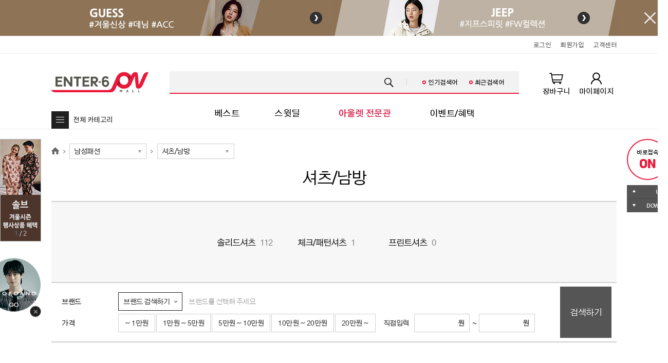

--- FILE ---
content_type: text/html; charset=UTF-8
request_url: https://enter6.co.kr/product/category/002002000000000
body_size: 90647
content:
<!DOCTYPE html>
<html lang="ko"  class="__topbanner-show" >
    <head>
        
        <meta charset="utf-8">
		<link rel="canonical" href="http://www.enter6.co.kr">
		<!-- <meta name="viewport" content="width=device-width, initial-scale=1, maximum-scale=1, minimum-scale=1, user-scalable=no"> -->
        <meta http-equiv="X-UA-Compatible" content="IE=edge">
        <meta name="format-detection" content="telephone=no, address=no, email=no">
        <meta name="apple-mobile-web-app-status-bar-style" content="black">
        <meta name="apple-mobile-web-app-capable" content="yes">
        <meta name="mobile-web-app-capable" content="yes">
        <meta name="_token" content="vtWP5zvlbhrkf04O1bsc4zKGJWjHyOw9fQb8OSX5">
        <meta name="keywords" content="엔터식스 패션&amp;라이프스타일몰. 브랜드 패션. 스트리트. 디자이너. 라이프스타일">
        <meta name="description" content="엔터식스 패션&amp;라이프스타일몰. 브랜드 패션. 스트리트. 디자이너. 라이프스타일">
                
        <meta property="og:title" content="엔터식스몰 - 패션 &amp; 라이프스타일몰">
        <meta property="og:description" content="엔터식스 패션&amp;라이프스타일몰. 브랜드 패션. 스트리트. 디자이너. 라이프스타일">
        <meta property="og:url" content="https://www.enter6.co.kr">
        <meta property="og:site_name" content="엔터식스몰">
        
        
        
        <title>엔터식스몰 - 패션 &amp; 라이프스타일몰</title>
        <!-- <link rel="shortcut icon" href="//enter6.co.kr/data/entersix_data/images/favicon.ico" type="image/x-icon" /> -->
        <!-- <link rel="icon" href="//enter6.co.kr/data/entersix_data/images/favicon.ico" type="image/x-icon" /> -->
		<link rel="icon" href="/favicon.ico" type="image/x-icon" />

        <!-- 라이브러리 css -->
        <link rel="stylesheet" href="/pc/css/app-pc-lib.css?id=9e932a073a6ebcb8670b">
        <link rel="stylesheet" href="/pc/css/app-pc.css?id=ab03b721a4d8f05b71b5">
        <link class="link_font" rel="stylesheet" href="/pc/css/fonts.css?id=9d9384af70c9a69fbb01">


        <!-- 페이지 css -->
                <script src="/pc/js/app-pc-lib.js?id=5b7fb197866175bd870d"></script>
        <script src="/js/pc/common/et-common-script.js"></script>

        <script crossorigin="anonymous" src="https://polyfill.io/v3/polyfill.min.js?features=default%2CNumber.parseInt"></script>
        <script src="/js/common/common_script.js"></script>

                    <script src="/pc/js/app-pc.min.js?id=0e284023c9e435af4982"></script>
                
        <!-- KAKAO JS SDK 활성화 -->
    
    <script src="//developers.kakao.com/sdk/js/kakao.min.js"></script>
    <script type='text/javascript'>
        var mobileDomain = 'https://m.enter6.co.kr';
        var kakaoRestAPIKey = 'ed8744d4547ec5fa6eb92312df942939';
        var kakaoRedirectPath = '/auth/social/kakao/callback';
        var facebookRestAPIKey = '153135032118966';
        var facebookRedirectPath = '/auth/social/facebook/callback';
        var paycoRestAPIKey = '3RDwygLgtRbtUOm1hKeA';
        var paycoRedirectPath = '/auth/social/payco/callback';
        var naverRestAPIKey = 'r7foE45hJfMc05WM9n3F';
        var naverRedirectPath = '/auth/social/naver/callback';
    </script>
    <script type='text/javascript'>
      //<![CDATA[
        // 사용할 앱의 JavaScript 키를 설정해 주세요.
                Kakao.init('cfd4decb1e8d0513607def7581724a4b');
              //]]>
    </script>

    <!-- FACEBOOK JS SDK 활성화 -->
    <script>
        window.fbAsyncInit = function() {
            FB.init({
                appId            : '153135032118966',
                autoLogAppEvents : true,
                xfbml            : true,
                version          : 'v3.3'
            });
        };
    </script>
    <script async defer src="https://connect.facebook.net/en_US/sdk.js"></script>

    <!-- NaverPay JS SDK 활성화 -->
    <script type="text/javascript" src="https://pay.naver.com/customer/js/naverPayButton.js" charset="UTF-8"></script>
    </head>
    <body>
        <div id="mm_app" class="mm_app">
            <nav class="mm_skip">
                <ul>
                    <li><a href="#mm_body" data-href="anchor">본문바로가기</a></li>
                </ul>
            </nav>


            <!-- 최상단배너 -->
            <div class="mm_topbanner">
            <!--
                (D) 배너가 등록되어 있고, "IS_TOPBANNER_HIDE" 쿠키가 없으면 서버에서 html 요소에 "__topbanner-show" 클래스를 추가합니다.
                왼쪽 배너는 i 요소에 백그라운드로, 오른쪽 배너는 img 요소로 등록합니다.
                왼쪽 배너는 하나만 독립적으로 사용할 수 있습니다.(독립적으로 사용할 경우 배너 내용을 중앙에 맞게 디자인 필요)
                오른쪽 배너는 왼쪽 배너가 있을 때만 세트로 노출하고, 없으면 li 요소를 삭제합니다.
            -->
                <i class="mm_preload image_banner" data-preload="{ '_src': 'https://image.enter6.co.kr/data/entersix_data/upload/display_banner/372/1763972633960.jpg' }"></i>
                <div class="mm_inner">
                    <ul class="mm_box-flex __flex_equal__">
                        <li>
                            <a href="/brand/303" target="_self" data-href="{ '_type': 'link' }">
                                <span class="mm_ir-blind">좌측</span>
                            </a>
                        </li>
                                                <li>
                            <a href="/brand/423" target="_self" data-href="{ '_type': 'link' }">
                                <i class="image_banner">
                                    <img class="mm_preload" src="[data-uri]" data-preload="{ '_src': 'https://image.enter6.co.kr/data/entersix_data/upload/display_banner/282/1763972642990.jpg' }" alt="JEEP">
                                </i>
                            </a>
                        </li>
                                            </ul>
                </div>
                <button type="button" class="btn_topbanner-close" onclick="topbannerHide();"><i class="mco_close"></i><span class="mm_ir-blind">배너 숨기기</span></button>
            <script>
                function topbannerHide() {

                    mm.cookie.set('IS_TOPBANNER_HIDE', true, 1, true);// 1일 자정 리셋

                    TweenMax.to('.mm_app', mm.times._fast, { 'padding-top': 0, ease: Sine.easeOut });
                    TweenMax.to('.mm_topbanner', mm.times._fast, { 'height': 0, ease: Sine.easeOut,
                        onComplete: function() {

                            $('html').removeClass('__topbanner-show');
                            $('.mm_topbanner').remove();

                        }
                    });
                }
            </script>
        </div>
                <!--// 최상단배너 -->

            <!-- 화면 -->
            <div class="mm_view">
                <!-- 헤더 -->
                <div class="mm_header">
                    <div class="mm_header-top">
                        <div class="mm_inner mm_container">
    <div class="mm_box-rside">
        <ul>
            
            
            
                            <li><a href="/auth/login" data-href="{ '_type': 'link' }"><span>로그인</span></a></li>
                <li><a href="https://enter6.co.kr/auth/regist/certificate" data-href="{ '_type': 'link' }"><span>회원가입</span></a></li>
                <li><a href="https://enter6.co.kr/help" data-href="{ '_type': 'link' }"><span>고객센터</span></a></li>
                    </ul>





















    </div>
</div>
                    </div>
                    <div class="mm_inner">
                        <h1><a href="/" data-href="{ '_type': 'link' }"><span class="mm_ir-blind">enter6</span></a></h1>
                        <!-- 헤더 검색 -->
                        <form id="frm" method="GET" action="/search_keyword">
    <input type="hidden" name="_token" value="vtWP5zvlbhrkf04O1bsc4zKGJWjHyOw9fQb8OSX5">
    <input type="hidden" name="keyword"/>
</form>
<div class="mm_header-search">
    <a href="#mm_search" class="btn_search">
        <span class="mm_ir-blind">검색하기</span>
        <ul>
            <li><span>인기검색어</span></li>
            <li><span>최근검색어</span></li>
        </ul>
    </a>
    <!-- (D) 키워드배너는 돋보기를 클릭할 때만 링크가 이동됩니다. -->
    <div class="mm_header-search-keyword">
                    <a href="#" data-href="{ '_type': 'link' }" style="z-index:auto"><i class="mco_search"></i><span class="mm_ir-blind">바로가기</span></a>
            </div>

    <!-- 전체 검색영역 -->
    <div id="mm_search" class="mm_search">
        <div class="mm_inner">
            <div class="mm_search-form">
                <div class="mm_form-text">
                    <button type="button" class="btn_text-clear"><i class="mco_form-clear"></i><span class="mm_ir-blind">지우기</span></button>
                    <label>
                        <input type="text" id="dev_search-keyword" class="textfield"><i class="bg_text"></i>
                        <span class="text_placeholder mm_ir-blind">검색어</span>
                    </label>
                </div>
                <button type="button" class="btn_submit" onclick="search()"><i class="mco_search"></i><span class="mm_ir-blind">검색하기</span></button>
            </div>

            <!-- 검색자동완성 -->
            <div class="mm_search-autocomplete">
                <!-- (D) 최대 10개까지 노출합니다. -->
                <div class="mm_search-autocomplete-list" id="search_autocomplete_list">
                </div>

                <section class="mm_search-autocomplete-category" id="search_autocomplete_category">
                </section>

                <section class="mm_search-autocomplete-brand" id="search_autocomplete_brand">
                </section>
            </div>
            <!--// 검색자동완성 -->

            <!-- 검색어목록 -->
            <div class="mm_search-list">
                <div class="mm_search-list-inner">
                    <section>
                        <h6><span>인기 검색어</span></h6>
                        <ol id="hot_keywords">
                        </ol>
                    </section>

                    <section id="recent_keywords">
                    </section>
                </div>
            </div>
            <!--// 검색어목록 -->

            <div class="mm_search-menu">
                <ul>
                    <li><a href="https://enter6.co.kr/help" data-href="{ '_type': 'link' }"><i class="mco_cs"></i><span>고객센터</span><i class="mco_link __mco_sm__"></i></a></li>
                    <li><a href="https://enter6.co.kr/mypage/index" data-href="{ '_type': 'link' }"><i class="mco_mypage"></i><span>마이페이지</span><i class="mco_link __mco_sm__"></i></a></li>
                    <li><a href="https://enter6.co.kr/mypage/shoppinginfo/ordered" data-href="{ '_type': 'link' }"><i class="mco_order"></i><span>주문/배송조회</span><i class="mco_link __mco_sm__"></i></a></li>
                    <li><a href="https://enter6.co.kr/mypage/ordered/cancel/apply" data-href="{ '_type': 'link' }"><i class="mco_return"></i><span>취소/반품/교환</span><i class="mco_link __mco_sm__"></i></a></li>
                    <li><a href="https://enter6.co.kr/help/qna" data-href="{ '_type': 'link' }"><i class="mco_inquiry"></i><span>1:1 문의하기</span><i class="mco_link __mco_sm__"></i></a></li>
                </ul>
            </div>

            <button type="button" class="btn_search-close"><i class="mco_close"></i><span class="mm_ir-blind">검색창 닫기</span></button>
        </div>
    </div>
    <!--// 전체 검색영역 -->
</div>

                        <!--// 헤더 검색 -->

                        <!-- gnb -->
                        <nav class="mm_gnb">
    <div class="mm_gnb-inner">
        <ul>
            
            
            <li><a href="https://enter6.co.kr/product/best" data-href="{ '_type': 'link' }"><span>베스트</span></a></li>

            <li><a href="https://enter6.co.kr/product/deal" data-href="{ '_type': 'link' }"><span>스윗딜</span></a></li>
            <li><a href="https://www.enter6.co.kr/store/1795" data-href="{ '_type': 'link' }"><img src="https://image.enter6.co.kr/data/entersix_data/images/gnb/gnb_menu_outlet.png" style="border:0;"></a></li>
            
            <li><a href="https://enter6.co.kr/event/event" data-href="{ '_type': 'link' }"><span>이벤트/혜택</span></a></li>
        </ul>
    </div>
</nav>                        <!--// gnb -->

                        <div class="mm_header-quick">
    <ul>
        <li>
            <a href="https://enter6.co.kr/cart/list" data-href="{ '_type': 'link' }">
                <i class="mco_cart">
                                            <strong id="cart_count" class="text_badge" style="display: none"></strong>
                                    </i>
                <span>장바구니</span>
            </a>
        </li>
        <li>
            
        
                <a href="https://enter6.co.kr/mypage/index" data-href="{ '_type': 'link' }">
                    <i class="mco_mypage"></i>
                    <span>마이페이지</span>
                </a>
            
        </li>
    </ul>
</div>
                        <div class="mm_dropdown mm_catemenu">
    <button type="button" class="btn_dropdown btn_catemenu-toggle" title="펼쳐보기"><i class="ico_menu"></i><span>전체 카테고리</span></button>
    <div class="mm_dropdown-item mm_catemenu-item">
        <nav class="mm_dropdown-item-inner">
            <ul class="mm_box-flex __flex_equal__">
                                    <li>
                        <h6>
                            <a href="https://enter6.co.kr/product/category/001000000000000" data-href="{ '_type': 'link' }">
                                <i class="mm_ico-category __ico_woman__"></i>
                                <span>여성패션</span>
                            </a>
                        </h6>
                                                    <ul>
                                                                    <li><a href="https://enter6.co.kr/product/category/001003000000000" data-href="{ '_type': 'link' }"><span>티셔츠</span></a></li>
                                                                    <li><a href="https://enter6.co.kr/product/category/001004000000000" data-href="{ '_type': 'link' }"><span>블라우스/셔츠</span></a></li>
                                                                    <li><a href="https://enter6.co.kr/product/category/001008000000000" data-href="{ '_type': 'link' }"><span>팬츠</span></a></li>
                                                                    <li><a href="https://enter6.co.kr/product/category/001009000000000" data-href="{ '_type': 'link' }"><span>스커트</span></a></li>
                                                                    <li><a href="https://enter6.co.kr/product/category/001001000000000" data-href="{ '_type': 'link' }"><span>원피스</span></a></li>
                                                                    <li><a href="https://enter6.co.kr/product/category/001002000000000" data-href="{ '_type': 'link' }"><span>니트/가디건</span></a></li>
                                                                    <li><a href="https://enter6.co.kr/product/category/001005000000000" data-href="{ '_type': 'link' }"><span>재킷</span></a></li>
                                                                    <li><a href="https://enter6.co.kr/product/category/001006000000000" data-href="{ '_type': 'link' }"><span>점퍼</span></a></li>
                                                                    <li><a href="https://enter6.co.kr/product/category/001007000000000" data-href="{ '_type': 'link' }"><span>코트</span></a></li>
                                                                    <li><a href="https://enter6.co.kr/product/category/001010000000000" data-href="{ '_type': 'link' }"><span>베스트/조끼</span></a></li>
                                                            </ul>
                                            </li>
                                    <li>
                        <h6>
                            <a href="https://enter6.co.kr/product/category/002000000000000" data-href="{ '_type': 'link' }">
                                <i class="mm_ico-category __ico_man__"></i>
                                <span>남성패션</span>
                            </a>
                        </h6>
                                                    <ul>
                                                                    <li><a href="https://enter6.co.kr/product/category/002001000000000" data-href="{ '_type': 'link' }"><span>티셔츠</span></a></li>
                                                                    <li><a href="https://enter6.co.kr/product/category/002002000000000" data-href="{ '_type': 'link' }"><span>셔츠/남방</span></a></li>
                                                                    <li><a href="https://enter6.co.kr/product/category/002004000000000" data-href="{ '_type': 'link' }"><span>팬츠</span></a></li>
                                                                    <li><a href="https://enter6.co.kr/product/category/002005000000000" data-href="{ '_type': 'link' }"><span>정장</span></a></li>
                                                                    <li><a href="https://enter6.co.kr/product/category/002003000000000" data-href="{ '_type': 'link' }"><span>니트/가디건/베스트</span></a></li>
                                                                    <li><a href="https://enter6.co.kr/product/category/002006000000000" data-href="{ '_type': 'link' }"><span>재킷</span></a></li>
                                                                    <li><a href="https://enter6.co.kr/product/category/002007000000000" data-href="{ '_type': 'link' }"><span>점퍼</span></a></li>
                                                                    <li><a href="https://enter6.co.kr/product/category/002008000000000" data-href="{ '_type': 'link' }"><span>코트</span></a></li>
                                                            </ul>
                                            </li>
                                    <li>
                        <h6>
                            <a href="https://enter6.co.kr/product/category/003000000000000" data-href="{ '_type': 'link' }">
                                <i class="mm_ico-category __ico_unisex__"></i>
                                <span>유니섹스/진 캐주얼</span>
                            </a>
                        </h6>
                                                    <ul>
                                                                    <li><a href="https://enter6.co.kr/product/category/003001000000000" data-href="{ '_type': 'link' }"><span>티셔츠</span></a></li>
                                                                    <li><a href="https://enter6.co.kr/product/category/003002000000000" data-href="{ '_type': 'link' }"><span>셔츠</span></a></li>
                                                                    <li><a href="https://enter6.co.kr/product/category/003010000000000" data-href="{ '_type': 'link' }"><span>원피스/스커트</span></a></li>
                                                                    <li><a href="https://enter6.co.kr/product/category/003003000000000" data-href="{ '_type': 'link' }"><span>팬츠</span></a></li>
                                                                    <li><a href="https://enter6.co.kr/product/category/003004000000000" data-href="{ '_type': 'link' }"><span>데님팬츠</span></a></li>
                                                                    <li><a href="https://enter6.co.kr/product/category/003005000000000" data-href="{ '_type': 'link' }"><span>니트/가디건</span></a></li>
                                                                    <li><a href="https://enter6.co.kr/product/category/003006000000000" data-href="{ '_type': 'link' }"><span>베스트/조끼</span></a></li>
                                                                    <li><a href="https://enter6.co.kr/product/category/003007000000000" data-href="{ '_type': 'link' }"><span>재킷</span></a></li>
                                                                    <li><a href="https://enter6.co.kr/product/category/003008000000000" data-href="{ '_type': 'link' }"><span>점퍼</span></a></li>
                                                                    <li><a href="https://enter6.co.kr/product/category/003009000000000" data-href="{ '_type': 'link' }"><span>코트</span></a></li>
                                                            </ul>
                                            </li>
                                    <li>
                        <h6>
                            <a href="https://enter6.co.kr/product/category/004000000000000" data-href="{ '_type': 'link' }">
                                <i class="mm_ico-category __ico_leisure__"></i>
                                <span>스포츠/레저</span>
                            </a>
                        </h6>
                                                    <ul>
                                                                    <li><a href="https://enter6.co.kr/product/category/004001000000000" data-href="{ '_type': 'link' }"><span>스포츠의류</span></a></li>
                                                                    <li><a href="https://enter6.co.kr/product/category/004002000000000" data-href="{ '_type': 'link' }"><span>스포츠슈즈</span></a></li>
                                                                    <li><a href="https://enter6.co.kr/product/category/004003000000000" data-href="{ '_type': 'link' }"><span>스포츠가방/잡화</span></a></li>
                                                                    <li><a href="https://enter6.co.kr/product/category/004004000000000" data-href="{ '_type': 'link' }"><span>아웃도어</span></a></li>
                                                                    <li><a href="https://enter6.co.kr/product/category/004005000000000" data-href="{ '_type': 'link' }"><span>캠핑</span></a></li>
                                                                    <li><a href="https://enter6.co.kr/product/category/004006000000000" data-href="{ '_type': 'link' }"><span>골프의류/용품</span></a></li>
                                                            </ul>
                                            </li>
                                    <li>
                        <h6>
                            <a href="https://enter6.co.kr/product/category/005000000000000" data-href="{ '_type': 'link' }">
                                <i class="mm_ico-category __ico_underware__"></i>
                                <span>언더웨어</span>
                            </a>
                        </h6>
                                                    <ul>
                                                                    <li><a href="https://enter6.co.kr/product/category/005001000000000" data-href="{ '_type': 'link' }"><span>여성언더웨어</span></a></li>
                                                                    <li><a href="https://enter6.co.kr/product/category/005002000000000" data-href="{ '_type': 'link' }"><span>남성언더웨어</span></a></li>
                                                                    <li><a href="https://enter6.co.kr/product/category/005003000000000" data-href="{ '_type': 'link' }"><span>커플언더웨어</span></a></li>
                                                                    <li><a href="https://enter6.co.kr/product/category/005004000000000" data-href="{ '_type': 'link' }"><span>내의</span></a></li>
                                                            </ul>
                                            </li>
                                    <li>
                        <h6>
                            <a href="https://enter6.co.kr/product/category/006000000000000" data-href="{ '_type': 'link' }">
                                <i class="mm_ico-category __ico_kids__"></i>
                                <span>키즈</span>
                            </a>
                        </h6>
                                                    <ul>
                                                                    <li><a href="https://enter6.co.kr/product/category/006001000000000" data-href="{ '_type': 'link' }"><span>신생아의류</span></a></li>
                                                                    <li><a href="https://enter6.co.kr/product/category/006002000000000" data-href="{ '_type': 'link' }"><span>유아의류</span></a></li>
                                                                    <li><a href="https://enter6.co.kr/product/category/006003000000000" data-href="{ '_type': 'link' }"><span>아동의류</span></a></li>
                                                            </ul>
                                            </li>
                                    <li>
                        <h6>
                            <a href="https://enter6.co.kr/product/category/007000000000000" data-href="{ '_type': 'link' }">
                                <i class="mm_ico-category __ico_style__"></i>
                                <span>잡화/명품/뷰티</span>
                            </a>
                        </h6>
                                                    <ul>
                                                                    <li><a href="https://enter6.co.kr/product/category/007001000000000" data-href="{ '_type': 'link' }"><span>패션슈즈</span></a></li>
                                                                    <li><a href="https://enter6.co.kr/product/category/007002000000000" data-href="{ '_type': 'link' }"><span>핸드백/잡화</span></a></li>
                                                                    <li><a href="https://enter6.co.kr/product/category/007003000000000" data-href="{ '_type': 'link' }"><span>기타액세서리</span></a></li>
                                                                    <li><a href="https://enter6.co.kr/product/category/007004000000000" data-href="{ '_type': 'link' }"><span>뷰티</span></a></li>
                                                                    <li><a href="https://enter6.co.kr/product/category/007005000000000" data-href="{ '_type': 'link' }"><span>해외명품</span></a></li>
                                                                    <li><a href="https://enter6.co.kr/product/category/007006000000000" data-href="{ '_type': 'link' }"><span>귀금속</span></a></li>
                                                            </ul>
                                            </li>
                                    <li>
                        <h6>
                            <a href="https://enter6.co.kr/product/category/008000000000000" data-href="{ '_type': 'link' }">
                                <i class="mm_ico-category __ico_life__"></i>
                                <span>라이프스타일</span>
                            </a>
                        </h6>
                                                    <ul>
                                                                    <li><a href="https://enter6.co.kr/product/category/008001000000000" data-href="{ '_type': 'link' }"><span>홈데코</span></a></li>
                                                                    <li><a href="https://enter6.co.kr/product/category/008002000000000" data-href="{ '_type': 'link' }"><span>주방/욕실</span></a></li>
                                                                    <li><a href="https://enter6.co.kr/product/category/008003000000000" data-href="{ '_type': 'link' }"><span>가전/가구</span></a></li>
                                                                    <li><a href="https://enter6.co.kr/product/category/008004000000000" data-href="{ '_type': 'link' }"><span>문구/생활잡화</span></a></li>
                                                                    <li><a href="https://enter6.co.kr/product/category/008005000000000" data-href="{ '_type': 'link' }"><span>취미</span></a></li>
                                                                    <li><a href="https://enter6.co.kr/product/category/008006000000000" data-href="{ '_type': 'link' }"><span>푸드</span></a></li>
                                                            </ul>
                                            </li>
                            </ul>
        </nav>
    </div>
</div>
                    </div>
                </div>
                <!--// 헤더 -->

                <!-- 내용 -->
                <div id="mm_body" class="mm_page">
                    <!-- 사이드요소 -->
                    <div class="mm_sidebar">
                        <div class="mm_inner">
                            <div class="mm_sidebar-lside">
        <!-- 사이드 슬라이드배너 -->
    <div class="mm_sidebar-banner">
        <div class="mm_swiper">
            <div class="mm_swiper-inner">
                <ul class="swiper-wrapper">
                                            <li class="swiper-slide">
                            <a href="/brand/1726" target="_self" data-href="{ '_type': 'link' }">
                                <i class="image_banner">
                                    <img class="mm_preload" src="[data-uri]" data-preload="{ '_src': 'https://image.enter6.co.kr/data/entersix_data/upload/display_banner/346/1763972657692.jpg' }" alt="구름배너1">
                                </i>
                            </a>
                        </li>
                                            <li class="swiper-slide">
                            <a href="/brand/293" target="_self" data-href="{ '_type': 'link' }">
                                <i class="image_banner">
                                    <img class="mm_preload" src="[data-uri]" data-preload="{ '_src': 'https://image.enter6.co.kr/data/entersix_data/upload/display_banner/348/1763972663894.jpg' }" alt="구름배너2">
                                </i>
                            </a>
                        </li>
                                    </ul>
            </div>
            <div class="swiper-count"></div>
        </div>
    </div>
    <!--// 사이드 슬라이드배너 -->
    
        <!-- 사이드 둥둥배너 -->
    <div class="mm_sidebar-floating">
        <a href="/brand/302" target="_self" data-href="{ '_type': 'link' }">
            <i class="image_banner">
                <img class="mm_preload" src="[data-uri]" data-preload="{ '_src': 'https://image.enter6.co.kr/data/entersix_data/upload/display_banner/350/1763972674912.png' }" alt="둥둥 축소"></i>
            <i class="image_expand">
                <img class="mm_preload" src="[data-uri]" data-preload="{ '_src': 'https://image.enter6.co.kr/data/entersix_data/upload/display_banner/350/1763972674160.png' }" alt="둥둥 축소"></i>
        </a>
        <button type="button" class="btn_hide"><i class="mco_close"></i><span class="mm_ir-blind">배너 숨기기</span></button>
    </div>
    <!--// 사이드 둥둥배너 -->
    </div>
                            <div class="mm_sidebar-rside">
    <!-- 사이드 바로온 -->
            <div class="mm_sidebar-direct __direct-on"><a href="https://enter6.co.kr/directon" data-href="{ '_type': 'link' }"><span>바로접속</span><strong>ON</strong></a></div>
        <!--// 사이드 바로온 -->

    <!-- 사이드 최근본상품 -->
        <!--// 사이드 최근본상품 -->

    <a href="#mm_app" class="btn_anchor-top" data-href="{ '_type': 'anchor' }" title="페이지 처음으로 이동"><i class="mco_up __mco_face__"></i><span>UP</span></a>
    <a href="#mm_footer" class="btn_anchor-bottom" data-href="{ '_type': 'anchor' }" title="페이지 마지막으로 이동"><i class="mco_down __mco_face__"></i><span>DOWN</span></a>
</div>
                        </div>
                    </div>
                    <!--// 사이드요소 -->

                    <!-- 본문 -->
                    <div class="mm_page-content">
                        <!-- (D) 실제 내용을 추가하는 부분입니다. -->
                                                        <!-- 레이어/윈도우 팝업-->
    <!--
		(D) 각각의 배너에 쿠키를 다르게 설정하며 설정한 쿠키가 없으면 노출됩니다.
		레이어 팝업은 .m-custom-popup-layer 구조로 페이지에 먼저 생성합니다.
		이 때 어드민에서 등록한 사이즈와 위치를 인라인 style로 추가합니다.
		윈도우 팝업은 스크립트로 세팅하여 노출합니다. (스크립트 customPopups 변수 설정)
	-->
        
    
    
    <script>
        // (D) 어드민에 등록된 팝업 속성을 customPopups 배열에 제이슨 형식으로 넣으면 window가 load될 때 노출합니다.
        // _type: string - layer/window 2가지 타입
        // _id: string - 팝업 고윺 아이디로 레이어 팝업에서는 id 속성으로 사용 (html id 생성 규칙 준수)
        // args: array - window 팝업에서만 사용, window.open 시 전달할 값

        var popObj = {};
        var customPopups = [];
        // var customPopups = [
        //     { _type: 'layer', _id: 'custom_111' },
        //     { _type: 'layer', _id: 'custom_112' },
        //     { _type: 'window', _id: 'custom3', args: ['_popup_customWindow.html', '페이백100%', 'top=350px,left=0px,width=520,height=211'] }
        // ]

        $("[name='custom-popup-layer']").each(function(idx, item) {
            if($(this).attr('data-type') == "layer") {
                popObj[idx] = { _type: 'layer', _id: 'custom_'+$(this).attr('data-popix') };
            } else if($(this).attr('data-type') == "window") {
                popObj[idx] = { _type: 'window', _id: 'custom_'+$(this).attr('data-popix'), args: ["https://enter6.co.kr/imgPopup"+"/"+$(this).attr('data-popix')+"?type=category&cid=002002000000000", $(this).attr('data-title'), $(this).attr('data-style-str')] };
            }
        });

        $.each(popObj, function(k, v){
            customPopups.push(v);
        });



        // 팝업 노출 공통함수
        function customPopupOpen(__type, __id, __args) {

            var $popup = $('#' + __id);
            var _isCookieHide = mm.cookie.get('IS_HIDE_POPUP_' + __type.toUpperCase() + '_' + __id);

            if (__type == 'layer') {
                if (!_isCookieHide) $popup.addClass('__on');// 팝업 열림
                else $popup.remove();
            }
            else if (__type == 'window') {
                if (!_isCookieHide) {
                    window.open.apply(window, __args);
                }
            }

        }

        $(window).on('load', function() {

            $.each(customPopups, function(__index, __args) {

                customPopupOpen.apply(window, _.values(__args));

            });

        });
    </script>
    <!--// 레이어/윈도우 팝업-->

    <div class="mm_inner">
        <!-- 브레드크럼 -->
        <div class="mm_breadcrumb">
        <ol>
            <li><a href="/" data-href="{ '_type': 'link' }"><i class="mco_home"></i><span class="mm_ir-blind">홈</span></a></li>
                                                                                            <li>
                            <i class="mco_next"></i>
                            <div class="mm_form-select __select_sm__">
                                <label>
                                    <select name="category">
                                                                                    <option value="001" >여성패션</option>
                                                                                    <option value="002" selected>남성패션</option>
                                                                                    <option value="003" >유니섹스/진 캐주얼</option>
                                                                                    <option value="004" >스포츠/레저</option>
                                                                                    <option value="005" >언더웨어</option>
                                                                                    <option value="006" >키즈</option>
                                                                                    <option value="007" >잡화/명품/뷰티</option>
                                                                                    <option value="008" >라이프스타일</option>
                                                                            </select>
                                    <i class="mco_form-select __mco_sm__"></i>
                                </label>
                            </div>
                        </li>
                                                                                                    <li>
                            <i class="mco_next"></i>
                            <div class="mm_form-select __select_sm__">
                                <label>
                                    <select name="category">
                                                                                    <option value="002001" >티셔츠</option>
                                                                                    <option value="002002" selected>셔츠/남방</option>
                                                                                    <option value="002004" >팬츠</option>
                                                                                    <option value="002005" >정장</option>
                                                                                    <option value="002003" >니트/가디건/베스트</option>
                                                                                    <option value="002006" >재킷</option>
                                                                                    <option value="002007" >점퍼</option>
                                                                                    <option value="002008" >코트</option>
                                                                            </select>
                                    <i class="mco_form-select __mco_sm__"></i>
                                </label>
                            </div>
                        </li>
                                                                            </ol>
    </div>
            <!--// 브레드크럼 -->
        <h3 class="mm_title __title_lg__"><span>셔츠/남방</span></h3>

        <!-- 상세검색 -->
        <form id="product_frm" name="product_frm" method="get">
            <div class="mm_rescan">
                <div class="mm_container">
                    <div class="mm_rescan-category">
                        <!-- (D) 선택된 a 버튼에 '__on' 클래스와 '선택됨' 타이틀을 추가합니다. -->
                                                    <ul>
                                                                                                                                                                                                                                                                                                <li>
                                                <a href="/product/category/002002001" data-href="{ '_type': 'link' }" >
                                                    <span>솔리드셔츠</span>
                                                    <small>112</small>
                                                </a>
                                            </li>
                                                                                    <li>
                                                <a href="/product/category/002002002" data-href="{ '_type': 'link' }" >
                                                    <span>체크/패턴셔츠</span>
                                                    <small>1</small>
                                                </a>
                                            </li>
                                                                                    <li>
                                                <a href="/product/category/002002003" data-href="{ '_type': 'link' }" >
                                                    <span>프린트셔츠</span>
                                                    <small>0</small>
                                                </a>
                                            </li>
                                                                                                                                        </ul>
                                            </div>
                </div>
                <div class="mm_container">
                                            <section class="mm_box-flex">
                            <h6><span>브랜드</span></h6>
                            <div class="mm_flex-equal">
                                <div class="mm_rescan-brand">

                                    <div class="mm_dropdown">
                                        <button type="button" class="mm_btn __btn_lg_line_darkest__ btn_dropdown brand_dropdown_btn" title="펼쳐보기">
                                            <span>브랜드 검색하기</span><i class="mco_dropdown __dropdown_sm__"></i>
                                        </button>
                                        <div class="mm_dropdown-item">
                                            <div class="mm_dropdown-item-inner">
                                                <div class="mm_check-list">
                                                    <ul>
                                                                                                                                                                                    <li>
                                                                    <label class="mm_form-check">
                                                                        <input type="checkbox" name="category_brand" value="298" data-name="엘르 옴므" >
                                                                        <b class="mm_box-block">
                                                                            <i class="mco_form-check"></i>
                                                                            <span class="text_label">엘르 옴므</span>
                                                                            <small>108</small>
                                                                        </b>
                                                                    </label>
                                                                </li>
                                                                                                                            <li>
                                                                    <label class="mm_form-check">
                                                                        <input type="checkbox" name="category_brand" value="302" data-name="지오다노" >
                                                                        <b class="mm_box-block">
                                                                            <i class="mco_form-check"></i>
                                                                            <span class="text_label">지오다노</span>
                                                                            <small>4</small>
                                                                        </b>
                                                                    </label>
                                                                </li>
                                                                                                                            <li>
                                                                    <label class="mm_form-check">
                                                                        <input type="checkbox" name="category_brand" value="367" data-name="지오지아" >
                                                                        <b class="mm_box-block">
                                                                            <i class="mco_form-check"></i>
                                                                            <span class="text_label">지오지아</span>
                                                                            <small>1</small>
                                                                        </b>
                                                                    </label>
                                                                </li>
                                                                                                                                                                        </ul>
                                                </div>
                                                <button type="button" class="mm_btn __btn_sm_line_darker__ btn_clear" name="unchecked_all">
                                                    <i class="mco_form-check"></i>
                                                    <span>선택 전체해제</span>
                                                </button>
                                                <button type="button" class="mm_btn __btn_xl__ btn_search-brand" name="checked_brand">
                                                    <span>선택하기</span>
                                                </button>
                                            </div>
                                        </div>
                                    </div>

                                    <div class="mm_rescan-brand-selected" id="brand_selected">
                                                                                    <p>브랜드를 선택해 주세요</p>
                                                                            </div>
                                </div>
                            </div>
                        </section>
                                        <section class="mm_box-flex">
                        <h6><span>가격</span></h6>
                        <div class="mm_flex-equal">
                            <ul class="mm_rescan-radiolist">
                                <li>
                                    <label class="mm_form-radio">
                                        <input type="radio" name="search_price" data-price_min="0" data-price_max="10000">
                                        <b class="mm_box-block">
                                            <span class="text_label">~ 1만원</span>
                                        </b>
                                    </label>
                                </li>
                                <li>
                                    <label class="mm_form-radio">
                                        <input type="radio" name="search_price" data-price_min="10000" data-price_max="50000">
                                        <b class="mm_box-block">
                                            <span class="text_label">1만원 ~ 5만원</span>
                                        </b>
                                    </label>
                                </li>
                                <li>
                                    <label class="mm_form-radio">
                                        <input type="radio" name="search_price" data-price_min="50000" data-price_max="100000">
                                        <b class="mm_box-block">
                                            <span class="text_label">5만원 ~ 10만원</span>
                                        </b>
                                    </label>
                                </li>
                                <li>
                                    <label class="mm_form-radio">
                                        <input type="radio" name="search_price" data-price_min="100000" data-price_max="200000">
                                        <b class="mm_box-block">
                                            <span class="text_label">10만원 ~ 20만원</span>
                                        </b>
                                    </label>
                                </li>
                                <li>
                                    <label class="mm_form-radio">
                                        <input type="radio" name="search_price" data-price_min="200000" data-price_max="">
                                        <b class="mm_box-block">
                                            <span class="text_label">20만원 ~</span>
                                        </b>
                                    </label>
                                </li>
                            </ul>
                            <div class="mm_formbox-linked">
                                <span class="text_linked">직접입력</span>
                                <div class="mm_form-text">
                                    <button type="button" class="btn_text-clear"><i class="mco_form-clear"></i><span class="mm_ir-blind">지우기</span></button>
                                    <label>
                                        <input type="text" class="textfield price_text" name="price_min" value="">
                                        <i class="bg_text"></i>
                                        <span class="text_placeholder mm_ir-blind">시작 가격</span>
                                    </label>
                                </div>
                                <span class="text_unit">원</span>
                                <span class="text_tilde">~</span>
                                <div class="mm_form-text">
                                    <button type="button" class="btn_text-clear"><i class="mco_form-clear"></i><span class="mm_ir-blind">지우기</span></button>
                                    <label>
                                        <input type="text" class="textfield price_text" name="price_max" value="">
                                        <i class="bg_text"></i>
                                        <span class="text_placeholder mm_ir-blind">끝 가격</span>
                                    </label>
                                </div>
                                <span class="text_unit">원</span>
                            </div>
                        </div>
                    </section>
                    <button type="button" class="btn_rescan" name="btn_category_search">
                        <span>검색하기</span>
                    </button>
                </div>
            </div>
                        <!--// 상세검색 -->

            <!-- 상품목록 -->
            <div class="mm_product-list">
                    <div class="mm_product-list-head">
                <div class="mm_box-lside">
                    <div class="mm_btngroup">
                        <!-- (D) 선택된 a 버튼에 '__on' 클래스와 '선택됨' 타이틀을 추가합니다. -->
                        <ul>
                            <li>
                                <a href="#" class="__on" name="tag_sort" data-sort='popular'>
                                    <span>인기상품순</span>
                                </a>
                            </li>
                            <li>
                                <a href="#"  name="tag_sort" data-sort='new'>
                                    <span>신상품순</span>
                                </a>
                            </li>
                            <li>
                                <a href="#"  name="tag_sort" data-sort='low_price'>
                                    <span>낮은가격순</span>
                                </a>
                            </li>
                            <li>
                                <a href="#"  name="tag_sort" data-sort='high_price'>
                                    <span>높은가격순</span>
                                </a>
                            </li>
                            <li>
                                <a href="#"  name="tag_sort" data-sort='review'>
                                    <span>후기순</span>
                                </a>
                            </li>
                        </ul>
                        <input type="hidden" name="sort" value="popular">
                    </div>
                </div>
                <div class="mm_box-rside">
                    <div class="mm_formbox-linked">
                        <label class="mm_form-check">
                            <input type="checkbox" name="single_product" >
                            <b class="mm_box-block">
                                <i class="mco_form-check"></i>
                                <span class="text_label">스윗딜 상품 제외</span>
                            </b>
                        </label>
                        <div class="mm_form-select __select_shorter__">
                            <label>
                                <select name="limit">
                                    <option value="20" >20개</option>
                                    <option value="40" >40개</option>
                                    <option value="60" selected>60개</option>
                                    <option value="80" >80개</option>
                                    <option value="100" >100개</option>
                                </select>
                                <i class="mco_form-select"></i>
                            </label>
                        </div>
                        <div class="mm_form-text">
                            <button type="button" class="btn_text-clear"><i class="mco_form-clear"></i><span class="mm_ir-blind">지우기</span></button>
                            <label>
                                <input type="text" name="keyword" class="textfield" value=""><i class="bg_text"></i>
                                <span class="text_placeholder">결과 내 검색</span>
                            </label>
                        </div>
                        <button type="button" class="mm_btn __btn_lg_line_lighter__ btn_search" name="btn_keyword">
                            <i class="mco_search"></i><span class="mm_ir-blind">검색하기</span>
                        </button>
                    </div>
                </div>
            </div>
                                        <ul>
                <!--
                    (D) .mm_tag-list는 3개까지만 노출됩니다.
                    찜한 상품의 .mm_like 버튼에 '__on' 클래스와 '선택됨' 타이틀을 추가합니다.
                    .mm_like 버튼의 상태가 변경될 때 함수를 실행해야 할 경우 data-toggle 속성의 onOn(선택), onOff(해제)로 설정할 수 있습니다.
                -->
                
                					                    <li>
                        <div class="mm_product-item">
                            <a href="https://enter6.co.kr/product/detail/10886732" data-href="{ '_type': 'link' }">
                                <figure>
                                    <i class="mm_preload mm_bg-contain image_product" data-preload="{ '_src': 'https://image.enter6.co.kr/data/entersix_data/images/product/00/10/88/67/32/b_0010886732.gif' }"></i>
                                    <figcaption>
                                        <div class="mm_tag-list">
                                            <span class="mm_tag __tag_general__">일반상품</span><span class="mm_tag __tag_sale__">세일상품</span>
                                                                                            
                                                                                    </div>
                                        <span class="text_brand">지오다노</span>
                                        <span class="text_product">NEW [변우석] 남자 플란넬 체크 셔츠 01045910</span>
                                        <span class="text_price">
                                                                                        <del>27,700</del>
                                                                                        <strong>26,320</strong>
                                        </span>
                                    </figcaption>
                                </figure>
                            </a>
                               <!-- 비 로그인 -->
                                <button type="button" class="mm_toggle mm_like" data-toggle="{ 'onOn': null, 'onOff': null }" onclick="javascript:loginAlarm();">
                                    <i class="mco_like"></i><span class="mm_ir-blind">찜하기</span>
                                </button>
                                                    </div>
                    </li>
                					                    <li>
                        <div class="mm_product-item">
                            <a href="https://enter6.co.kr/product/detail/10886730" data-href="{ '_type': 'link' }">
                                <figure>
                                    <i class="mm_preload mm_bg-contain image_product" data-preload="{ '_src': 'https://image.enter6.co.kr/data/entersix_data/images/product/00/10/88/67/30/b_0010886730.gif' }"></i>
                                    <figcaption>
                                        <div class="mm_tag-list">
                                            <span class="mm_tag __tag_general__">일반상품</span><span class="mm_tag __tag_sale__">세일상품</span>
                                                                                            
                                                                                    </div>
                                        <span class="text_brand">지오다노</span>
                                        <span class="text_product">NEW [변우석] 남자 코듀로이 셔켓 01045907</span>
                                        <span class="text_price">
                                                                                        <del>36,400</del>
                                                                                        <strong>34,580</strong>
                                        </span>
                                    </figcaption>
                                </figure>
                            </a>
                               <!-- 비 로그인 -->
                                <button type="button" class="mm_toggle mm_like" data-toggle="{ 'onOn': null, 'onOff': null }" onclick="javascript:loginAlarm();">
                                    <i class="mco_like"></i><span class="mm_ir-blind">찜하기</span>
                                </button>
                                                    </div>
                    </li>
                					                    <li>
                        <div class="mm_product-item">
                            <a href="https://enter6.co.kr/product/detail/10865341" data-href="{ '_type': 'link' }">
                                <figure>
                                    <i class="mm_preload mm_bg-contain image_product" data-preload="{ '_src': 'https://image.enter6.co.kr/data/entersix_data/images/product/00/10/86/53/41/b_0010865341.gif' }"></i>
                                    <figcaption>
                                        <div class="mm_tag-list">
                                            <span class="mm_tag __tag_general__">일반상품</span>
                                                                                            
                                                                                    </div>
                                        <span class="text_brand">지오지아</span>
                                        <span class="text_product">지오지아 구김없음 긴팔 여름셔츠4종</span>
                                        <span class="text_price">
                                                                                        <strong>39,500</strong>
                                        </span>
                                    </figcaption>
                                </figure>
                            </a>
                               <!-- 비 로그인 -->
                                <button type="button" class="mm_toggle mm_like" data-toggle="{ 'onOn': null, 'onOff': null }" onclick="javascript:loginAlarm();">
                                    <i class="mco_like"></i><span class="mm_ir-blind">찜하기</span>
                                </button>
                                                    </div>
                    </li>
                            </ul>
                            <div class="mm_pagination">
    <div class="mm_box-inline">
        <ol>

        
                                                                                                <li><a href="#" class="__page-on" title="선택됨"><span>1</span></a></li>

                    
                                    
            </ol>
            <button type='button' onclick='mm.link("https://enter6.co.kr/product/category/002002000000000?_url=%2Fproduct%2Fcategory%2F002002000000000&amp;category=002002&amp;sort=popular&amp;page=1")' class="btn_control-first"  disabled ><i class="mco_page-first"></i><span class="mm_ir-blind">처음</span></button>
            <button type='button' onclick='mm.link("")' class="btn_control-prev"  disabled ><i class="mco_page-prev"></i><span class="mm_ir-blind">이전</span></button>
            <button type='button' onclick='mm.link("")' class="btn_control-next"   disabled ><i class="mco_page-next"></i><span class="mm_ir-blind">다음</span></button>
            <button type='button' onclick='mm.link("https://enter6.co.kr/product/category/002002000000000?_url=%2Fproduct%2Fcategory%2F002002000000000&amp;category=002002&amp;sort=popular&amp;page=1")' class="btn_control-last"  disabled ><i class="mco_page-last"></i><span class="mm_ir-blind">마지막</span></button>

        </div>
</div>

                        </div>
            <!--// 상품목록 -->
        </form>
    </div>
                                            </div>
                    <!--// 본문 -->

                    <!-- 푸터 -->
                    <div id="mm_footer" class="mm_footer">
    <!-- 푸터 - 공지사항 -->
    <div class="mm_footer-notice">
        <div class="mm_inner">
                            <section class="mm_footer-notice-list">
                    <h5><span>공지<br>사항</span></h5>
                    <ul>
                                                    <li>
                                <a href="https://enter6.co.kr/help/notice/97" data-href="{ '_type': 'link' }">
                                    <p>신용카드 무이자할부 혜택</p>
                                    <span class="text_date">2022. 07</span>
                                </a>
                            </li>
                                            </ul>
                </section>
                        <section class="mm_footer-notice-cs">
                <h5><span>고객<br>센터</span></h5>
                <p class="text_hours">AM 10:00 ~ PM 5:00</p>
                <p class="text_tel">1566 <span class="text_tilde">-</span> 1781</p>
                <p class="text_add">PM 12:00 ~ PM 1:00 및 주말 제외<br><a href="mailto:salesinfo@sejungglobal.com" title="새 창 열림"><i class="mco_email"></i><span>salesinfo@sejungglobal.com</span></a></p>
            </section>
        </div>
    </div>
    <!--// 푸터 - 공지사항 -->

    <!-- 푸터 - 메뉴 -->
    <div class="mm_footer-menu">
        <div class="mm_inner">
            <ul>
                <li><a href="https://store.enter6.co.kr/company/introduce" data-href="{ '_type': 'link' }"><span>회사소개</span></a></li>
                <li><a href="https://enter6.co.kr/common/terms/use" data-href="{ '_type': 'link' }"><span>이용약관</span></a></li>
                <li><a href="https://enter6.co.kr/common/terms/consign" data-href="{ '_type': 'link' }"><span>개인정보처리방침</span></a></li>
                <li><a href="https://enter6.co.kr/common/terms/teen" data-href="{ '_type': 'link' }"><span>청소년보호정책</span></a></li>
                <li><a href="https://enter6.co.kr/help/alliance" data-href="{ '_type': 'link' }"><span>입점신청</span></a></li>
            </ul>
            <div class="mm_form-select mm_footer-menu-family" id="footer_family">
                <label>
                    <select>
                        <option value="">엔터식스 패션쇼핑몰</option>
                        <option value="https://store.enter6.co.kr/">Family Site</option>
                    </select>
                    <i class="mco_form-select"></i>
                </label>
            </div>
        </div>
    </div>
    <!--// 푸터 - 메뉴 -->

    <!-- 푸터 - 정보 -->
    <div class="mm_footer-info">
        <div class="mm_inner">
            <h6><span>㈜엔터식스 패션쇼핑몰 / 온라인 공식대행: ㈜세정글로벌</span></h6>
            <address>
                <span>서울특별시 강남구 봉은사로112길 6 익성빌딩 6층</span>
                <span>대표이사: 김경규, 김종준</span>
                <span>개인정보담당자: 노상희</span><br>
                <span>사업자등록번호: 729-81-00963</span>
                <span>통신판매업신고: 2018-서울강남-00514 <a href="https://www.ftc.go.kr/bizCommPop.do?wrkr_no=7298100963&apv_perm_no=2017304019030200523" class="mm_btn __btn_2xs_line_lighter__" title="새 창 열림" onclick="window.open(this.href, '', 'width=750, height=700, menubar=no, status=no, toolbar=no, resizable=yes, scrollbars=auto');return false;"><span>사업자정보확인</span><i class="mco_link"></i></a></span>
            </address>
            <dl class="mm_footer-info-ascrow">
                <dt>NICE구매안전(에스크로)서비스</dt>
                <dd>안전거래를 위해 나이스페이먼츠 구매안전(에스크로)에 가입하여 서비스를 제공하고 있습니다 <a href="https://pg.nicepay.co.kr/issue/IssueEscrow.jsp?Mid=entersix0m&CoNo=1208145616" class="mm_btn __btn_2xs_line_lighter__" title="새 창 열림" onclick="window.open(this.href, '', 'width=450, height=390, menubar=no, status=no, toolbar=no, resizable=no, scrollbars=auto');return false;"><span>서비스 가입사실 확인</span><i class="mco_link"></i></a></dd>
            </dl>
            <p class="text_copyright">&copy; (주)엔터식스 패션쇼핑몰. all rights reserved.</p>
            <div class="mm_footer-info-sns">
                <ul>
                    <!--<li><a href="https://www.facebook.com/enter6onlinemall/" class="btn_facebook" target="_blank" title="새 창 열림"><i class="mco_sns-facebook"></i><span class="mm_ir-blind">페이스북</span></a></li>-->
                    <!--<li><a href="https://www.instagram.com/enter6_online/" class="btn_instagram" target="_blank" title="새 창 열림"><i class="mco_sns-instagram"></i><span class="mm_ir-blind">인스타그램</span></a></li>-->
                    <!--<li><a href="https://blog.enter6.co.kr/" class="btn_blog" target="_blank" title="새 창 열림"><i class="mco_sns-blog"></i><span class="mm_ir-blind">블로그</span></a></li>
                    <li><a href="https://twitter.com/Enter_6" class="btn_twitter" target="_blank" title="새 창 열림"><i class="mco_sns-twitter"></i><span class="mm_ir-blind">트위터</span></a></li>
                    <li><a href="https://story.kakao.com/ch/enter6" class="btn_kakaostory" target="_blank" title="새 창 열림"><i class="mco_sns-kakaostory"></i><span class="mm_ir-blind">카카오스토리</span></a></li>-->
                </ul>
            </div>
        </div>
    </div>
    <!--// 푸터 - 정보 -->

    <!-- 푸터 - 수상 -->
    <div class="mm_footer-awards">
        <ul>
            <li>
                <figure>
                    <i class="image_award"><img class="mm_preload" src="[data-uri]" data-preload="{ '_src': '/pc/images/common/award_2014_icsi.png' }" alt=""></i>
                    <figcaption>2014 대한민국<br>인터넷소통 대상</figcaption>
                </figure>
            </li>
            <li>
                <figure>
                    <i class="image_award"><img class="mm_preload" src="[data-uri]" data-preload="{ '_src': '/pc/images/common/award_2014_wa.png' }" alt=""></i>
                    <figcaption>2014 웹어워드코리아<br>유통분야 최우수상</figcaption>
                </figure>
            </li>
            <li>
                <figure>
                    <i class="image_award"><img class="mm_preload" src="[data-uri]" data-preload="{ '_src': '/pc/images/common/award_2014_kqma.png' }" alt=""></i>
                    <figcaption>2014 한국품질경영<br>우수기업 선정</figcaption>
                </figure>
            </li>
            <li>
                <figure>
                    <i class="image_award"><img class="mm_preload" src="[data-uri]" data-preload="{ '_src': '/pc/images/common/award_2014_kto.png' }" alt=""></i>
                    <figcaption>한국관광공사<br>국가인증우수쇼핑점</figcaption>
                </figure>
            </li>
            <li>
                <figure>
                    <i class="image_award"><img class="mm_preload" src="[data-uri]" data-preload="{ '_src': '/pc/images/common/award_2014_kba.png' }" alt=""></i>
                    <figcaption>2014 대한민국<br>블로그어워드 대상</figcaption>
                </figure>
            </li>
            <li>
                <figure>
                    <i class="image_award"><img class="mm_preload" src="[data-uri]" data-preload="{ '_src': '/pc/images/common/award_2013_ksa.png' }" alt=""></i>
                    <figcaption>2013 대한민국<br>SNS 대상</figcaption>
                </figure>
            </li>
            <li>
                <figure>
                    <i class="image_award"><img class="mm_preload" src="[data-uri]" data-preload="{ '_src': '/pc/images/common/award_qsc.png' }" alt=""></i>
                    <figcaption>중국관광청<br>서비스품질 인증</figcaption>
                </figure>
            </li>
            <li>
                <figure>
                    <i class="image_award"><img class="mm_preload" src="[data-uri]" data-preload="{ '_src': '/pc/images/common/award_2009_kea.png' }" alt=""></i>
                    <figcaption>2009 대한민국<br>엔터테인먼트 대상</figcaption>
                </figure>
            </li>
        </ul>
    </div>

    <!--// 푸터 - 수상 -->
</div>

<script>
    $(document).ready(function() {
        $('#footer_family').change(function(){

            var link_address = $(this).find('option:selected').val();

            if(link_address != "")
            {
                window.open($(this).find('option:selected').val());
            }
        });
    });
</script>
                    <!--// 푸터 -->
                </div>
                <!--// 내용 -->
            </div>
            <!--// 화면 -->

            <!-- 현재 페이지 스크립트 -->
                <script>
        $('[name="category"]').change(function(_e) {
            var category = $(this).val();
            if (category != '') {
                location.href = '/product/category/' + category;
            }
        });
    </script>
                    <script>
                    function productFilter (_e) {
                        _e.preventDefault();
                        // _e.stopPropagation();
                        var frm = $(this).closest('form');

                        switch ($(this).attr('name')) {
                            case 'tag_sort' :
                                $('[name="sort"]').val($(this).data('sort'));
                                break;
                            default :
                                break;
                        }

                        frm.submit();
                    }
                    $(function() {
                        // 검색 결과
                        $('[name="tag_sort"], [name="single_product"], [name="btn_keyword"]').click(productFilter);
                        $('[name="limit"]').change(productFilter);
                    });
                </script>
                            <script>
                    $(function() {
                        // 브랜드 체크 해제
                        $('[name="unchecked_all"]').click(function (_e) {
                            $('[name="category_brand"]:checked').each(function() {
                                var ix = $(this).val();
                                $(this).prop('checked', false);
                                // $('[name="brand[]"]').each(function(){
                                //     if($(this).val() == ix) {
                                //         $(this).prev().trigger('click');
                                //     }
                                // });
                            });
                        });

                        // 브랜드 선택
                        $('[name="checked_brand"]').click(function (_e) {
                            var html = '';
                            var $select = $('#brand_selected');
                            $select.html('');
                            var brandElement = $('[name="brand[]"]').map(function(i, el){
                                return $(this).val();
                            }).get();

                            $('[name="category_brand"]:checked').each(function() {
                                var ix = $(this).val();
                                var name = $(this).data('name');

                                if ($.inArray(ix, brandElement) === -1) {
                                    html += '<li>'
                                        + '<span>' +  name+ '</span>'
                                        + '<button type="button" class="btn_remove" name="btn_remove" title="삭제"><i class="mco_remove"></i></button>'
                                        + '<input type="hidden" name="brand[]" value="' + ix + '">'
                                        + '</li>';
                                }
                            });

                            if($('[name="category_brand"]:checked').length == 0) {
                                $select.html('<p>브랜드를 선택해 주세요</p>');
                            }

                            if (html != '') {
                                $select.children('p').remove();
                                if ($select.children('ul').first()[0]) {
                                    $select.children('ul').first().append(html);
                                } else {
                                    $select.html('<ul>' + html + '</ul>');
                                }
                            }
                            //브랜드 선택 창 닫기
                            $(".brand_dropdown_btn").trigger("click");
                        });
                        //
                        $(document).on('click', '[name="btn_remove"]', function(_e) {
                            var $select = $('#brand_selected');

                            $(this).closest('li').remove();
                            if ($select.find('li').length == 0) {
                                $select.find('ul').remove();
                                $select.html('<p>브랜드를 선택해 주세요</p>');
                            }
                        });
                        // 상품 가격
                        $('[name="search_price"]').click(function (_e) {
                            // _e.preventDefault();

                            $('[name="price_min"]').val($(this).data('price_min'));
                            $('[name="price_max"]').val($(this).data('price_max'));
                        });
                        // 상품가격 직접입력
                        $('[name="price_min"], [name="price_max"]').click(function (_e) {
                            $('[name="search_price"]:checked').prop('checked', false);
                        });
                        // 검색
                        $('[name="btn_category_search"]').click(function(_e) {
                            _e.preventDefault();
                            var frm = $(this).closest('form');
                            frm.submit();
                        });
                    });

                    // 생일, 핸드폰번호 숫자만 입력
                    $(".price_text").on("keyup", function() {
                        $(this).val($(this).val().replace(/[^0-9]/g,""));
                    });
                </script>
                <script>

    </script>
    <script>
        $(function() {
            cm.builder.buildRecentKeywords("#recent_keywords",'null');
            cm.builder.buildHotKeyword('#hot_keywords', '[{"keyword":"\ud6c4\uc544\uc720","ranking":"7","prev_rank":"6"},{"keyword":"\ud328\ub529","ranking":"3","prev_rank":"3"},{"keyword":"\uc9c0\uace0\ud2b8","ranking":"4","prev_rank":"4"},{"keyword":"\uc544\ub514\ub2e4\uc2a4","ranking":"10","prev_rank":"10"},{"keyword":"\uc194\ube0c","ranking":"2","prev_rank":"2"},{"keyword":"\ub9ac\uc2a4\ud2b8","ranking":"5","prev_rank":"5"},{"keyword":"\ub974\ud53c\ud0c0","ranking":"8","prev_rank":"8"},{"keyword":"\ub178\uc2a4\ud398\uc774\uc2a4 \ud328\ub529","ranking":"6","prev_rank":"7"},{"keyword":"\ub178\uc2a4\ud398\uc774\uc2a4","ranking":"1","prev_rank":"1"},{"keyword":"\uac8c\uc2a4","ranking":"9","prev_rank":"9"}]');

            /**
             * Enter Key 를 누를 때 search() 을 실행합니다
             *
             * @author    TaehyunJeong
             * @added      2019-06-07
             * @updated  2019-06-08
             */
            cm.event.onKeypress([new cm.event.onKeyPressObj(cm.event.key.enter, function() {
                return $("#dev_search-keyword")[0] == document.activeElement;
            }, function() {
                search();
            })]);

            // (D) 검색어 자동완성영역 노출 샘플로 수정해서 적용해주세요.
            $('#dev_search-keyword').on('keyup change', function() {
                var $autocomplete = $('.mm_search-autocomplete');
                if ($.trim($(this).val()).length > 0) {
                    $autocomplete.addClass('__autocomplete-on');

                    /**
                     * key 입력이 발생 하면 자동 완성 목록을 불러옵니다
                     *
                     * @author    TaehyunJeong
                     * @added      2019-04-17
                     * @updated  2019-04-17
                     */
                    callAutoComplete($(this).val());
                }
                else $autocomplete.removeClass('__autocomplete-on');

            });

            
        });

        /**
         * 검색 버튼을 누를 경우 싫행됩니다
         *
         * @author    TaehyunJeong
         * @added      2019-04-19
         * @updated  2019-04-22
         */
        function search(keyword){
            var value = keyword == null ? $('#dev_search-keyword').val() : keyword;
            if(value == ""){
                mm.bom.alert('검색어가 올바르게 입력되지 않았습니다', function () {
                    mm.focus.in('#dev_search-keyword');
                });
            } else {
                cm.functions.axios.call({
                    url: "/search_keyword/isNotAllowKeyword/",
                    method: 'GET',
                    responseType: 'json',
                    data: {"keyword" : value},
                    onSuccess: function (response) {
                        if (response.data) {
                            var alert_text = "해당 키워드로 검색할 수 없습니다";
                            mm.form.alert("#dev_search-keyword", alert_text);
                        } else {
                            addRecentKeyword(value);
                        }
                    },
                    onError: function (response) {
                        cm.object.log(response);
                        mm.bom.alert("검색어 검색 여부를 확인 중 문제가 발생하였습니다");
                    }
                });
            }
        }

        /**
         * 입력한 keyword 값을 이용하여 자동완성, 카테고리, 브랜드 데이터를 설정합니다
         * keyword 값은 highlight 됩니다
         *
         * @param      keyword
         * @author    TaehyunJeong
         * @added      2019-04-17
         * @updated  2019-06-07
         */
        function callAutoComplete(keyword) {
            cm.functions.axios.call({
                url: "/search_keyword/autoComplete",
                method: 'GET',
                data: {"keyword" : keyword},
                responseType: 'json',
                onSuccess: function (response) {
                    var result = response.data;

                    changeSearchData(keyword, "#search_autocomplete_list", result['autoResultList'], "", function (element) {
                        return element;
                    }, function (element){
                        return "javascript:search('"+element+"')";
                    }, function() {
                        return "<p class=\"mm_text-none\"><i class=\"mco_none\"></i>추천 검색어가 없습니다</p>";
                    });
                    changeSearchData(keyword, "#search_autocomplete_category", result['categoryResultList'], "<h6><span>추천 카테고리</span></h6>", function (element) {
                        return element['category'];
                    }, function (element){
                        return "/product/category/"+element['categoryID'];
                    }, function() {
                        return "<p class=\"text_none\">추천 카테고리가 없습니다</p>";
                    });
                    changeSearchData(keyword, "#search_autocomplete_brand", result['brandResultList'], "<h6><span>추천 브랜드</span></h6>", function (element) {
                        return element['keyword'];
                    }, function (element){
                        return "/brand/"+element['id'];
                    }, function() {
                        return "<p class=\"text_none\">추천 브랜드가 없습니다</p>";
                    });
                },
                onError: function (result) {
                    cm.object.log(result);
                }
            });
        }

        function changeState(first, second, isFirstShow) {
            if(isFirstShow) {
                $(first).css("display", "block");
                $(second).css("display", "none");
            } else {
                $(first).css("display", "none");
                $(second).css("display", "block");
            }
        }

        /**
         * 자동완성 검색 결과 데이터를 설정합니다
         *
         * @param      keyword
         * @param      selector
         * @param      list
         * @param      title
         * @param      textCallback
         * @author    TaehyunJeong
         * @added      2019-04-18
         * @updated  2019-06-07
         */
        function changeSearchData(keyword, selector, list, title, textCallback, clickCallback, emptyCallback) {
            var target = $(selector);
            var result = title;
            var template = function(text, click){
                return '<li><a href="'+ click +'" data-href="{ \'_type\': \'link\' }" ><span>' + cm.html.textHighlight(text, keyword) + '</span></a></li>'
            };
            if(cm.object.isEmptyArray(list)){
                result += emptyCallback();
            } else {
                result += '<ul>';
                list.forEach(function (element) {
                    var text = textCallback(element);
                    result += template(cm.html.textHighlight(text, keyword), clickCallback(element));
                });
                result += '</ul>';
            }
            $(target).html(result);
        }

        /**
         * 해당 id 를 가진 li tag 를 제거하고
         * 해당 idx 의 최근 검색어를 cookie 에서 제거합니다
         *
         * @param      id
         * 삭제할 최근 검색어 li id 입니다
         * @param      idx
         * 삭세할 검색어 idx 입니다
         * @author    TaehyunJeong
         * @added      2019-04-18
         * @updated  2019-04-18
         */
        function deleteRecentKeyword(id, idx){
            mm.ajax.load("/search_keyword/recentKeyword/delete/"+idx, {
                configs: {
                    method: 'get',
                    responseType: 'json',
                    responseEncoding: 'utf8',
                },
                onComplete: function (response) {
                    if(idx == -1){
                        $("#recent_keywords").html("");
                        cm.builder.buildRecentKeywords("#recent_keywords","");
                    } else {
                        $("#"+id).remove();
                        if($("#ul_recent_keywords").children().length == 0)
                            cm.builder.buildRecentKeywords("#recent_keywords","");
                    }
                }
            });
        }

        /**
         * 최근 검색어에 keyword 를 추가합니다
         *
         * @param      keyword
         * @author    TaehyunJeong
         * @added      2019-04-18
         * @updated  2019-05-30
         */
        function addRecentKeyword(keyword){
            cm.functions.axios.call({
                url: "/search_keyword/recentKeyword/insert",
                method: 'GET',
                data: {"keyword": keyword},
                responseType: 'json',
                onSuccess: function (response) {
                    $("input[name='keyword']").val(keyword);
                    frm.submit();
                },
                onError: function (response) {
                    cm.object.log(response);
                    mm.bom.alert("문제가 발생하였습니다");
                }
            });
        }

    </script>
            <!-- 공통 페이지 스크립트 -->
                            <script src="/pc/js/app-pc-page.min.js?id=57575704e69978907502"></script>
                        <!-- 공통 적용 스크립트 , 모든 페이지에 노출되도록 설치. 단 전환페이지 설정값보다 항상 하단에 위치해야함 -->
            <script type="text/javascript" src="//wcs.naver.net/wcslog.js"> </script>
            <script type="text/javascript">
                if (!wcs_add) var wcs_add={};
                wcs_add["wa"] = "s_76833c30f43";
                if (!_nasa) var _nasa={};
                wcs.inflow('enter6.co.kr');
                wcs_do(_nasa);
            </script>
        </div>

    <!--
    (D) 모달은 iframe, script 2가지 방식으로 사용할 수 있습니다.
    스크립트 타입 모달은 body 하단에 추가합니다.
    모달의 script id는 변경할 수 없습니다.
    script id가 mm_modal-item의 class로 적용됩니다.
    script 태그를 사용해야 할 경우 ((script))내용((/script)) 처럼 <> 대신 (())을 사용합니다.
    -->

    <!-- 스크립트 모달샘플 -->
    
    <!--// 스크립트 모달샘플 -->
    <!-- 1.234.51.180 -->
    </body>
</html>


--- FILE ---
content_type: application/javascript
request_url: https://enter6.co.kr/js/pc/common/et-common-script.js
body_size: 3243
content:
// Number With Commas(Number Format)
var numberWithCommas = function numberWithCommas(x) {
  return x.toString().replace(/\B(?=(\d{3})+(?!\d))/g, ",");
}; // add Wish


var addWishProduct = function addWishProduct(pid, device) {
  var $this = $(this);
  var token = $('meta[name="_token"]').attr('content');

  if (token == undefined || token == '') {
    mm.bom.alert('비정상적인 접근입니다.');
  }

  if (parseInt(pid)) {
    // Ajax
    axios.post('/common/wish/add/' + pid, {
      _token: token
    }).then(function (response) {
      if (response.data.type == "return_login") {
        loginAlarm(device);
      }

      mm.bom.alert(response.data.msg, function (e) {
        $this.attr('wish-idx', response.data.wid);
        location.reload();
      });
    }).catch(function (response) {
      console.log(response);
    });
  } else {
    mm.bom.alert('잘못된 접근입니다.');
    return false;
  }
}; // delete Wish


var deleteWishProduct = function deleteWishProduct() {
  var $this = $(this);
  var wid = $(this).attr('wish-idx');
  var token = $('[name="_token"]').val();

  if (parseInt(wid) > 0) {
    // Ajax
    axios.post('/common/wish/delete/' + wid, {
      _token: token
    }).then(function (response) {
      mm.bom.alert(response.data.msg, function (e) {
        $this.attr('wish-idx', '');
      });
    }).catch(function (response) {
      console.log(response);
    });
  } else {
    mm.bom.alert('잘못된 접근입니다.');
    return false;
  }
}; // Login Alert


var loginAlarm = function loginAlarm(device) {
  mm.bom.alert('로그인이 필요합니다.', function () {
    var rurl = window.location.href;
    location.href = "/auth/login?rurl=" + rurl;
  });
}; // Modal Close With Page Reload


var modalCloseAction = function modalCloseAction(load) {
  mm.modal.close();

  if (load === true) {
    location.reload();
  } else {
    return false;
  }
};

var validate_tel_text = function validate_tel_text() {
  $(".cm_tel_text").on("keyup", function () {
    $(this).val($(this).val().replace(/[^0-9]/g, ""));
  });
  $(".cm_tel_text").focusout(function () {
    var regNum = /^[0-9]+$/;

    if ($(this).val() != '' && !regNum.test($(this).val())) {
      $(this).val('');
      mm.form.alert("[name='" + $(this).attr('name') + "']", "숫자만 입력가능합니다.");
    }
  });
}; // 네이버 소셜로그인 연결처리


var confirmNaverSocialBind = function confirmNaverSocialBind() {
  mm.bom.confirm('네이버계정으로 연결 하시겠습니까?', function (flag) {
    if (flag) {
      location.reload();
      window.open('/auth/bind/social/naver', '', 'width=750, height=700, menubar=no, status=no, toolbar=no, resizable=yes, scrollbars=auto');
    } else {
      mm.ajax.load('/auth/social/naver/userdisconnect', {
        configs: {
          method: "post",
          responseType: 'json',
          data: {
            _token: $('meta[name="_token"]').attr('content')
          }
        },
        onComplete: function onComplete(data) {
          // console.log(data);
          location.reload();
        },
        onError: function onError(__error) {// console.log(__error);
        }
      });
    }
  });
};

$(function () {
  validate_tel_text();
});

--- FILE ---
content_type: application/javascript
request_url: https://enter6.co.kr/pc/js/app-pc-page.min.js?id=57575704e69978907502
body_size: 2876
content:
var $linkFont=$("link.link_font");$linkFont.attr("resource")&&$linkFont.after($linkFont[0].outerHTML.replace("resource","href")).remove(),$("html").addClass("__font"),mm.is.mobile()&&($(document).on("touchstart touchend","*",function(e){switch(e.type){case"touchstart":mm._isTouch=!0;break;case"touchend":mm._isTouch=!1}}),$(window).on("orientationchange",function(){mm._isPublish||mm.is.mobile("app")||location.reload()})),mm.page=(function(){var e=$("html");$(".mm_view"),$(".__app_print__")[0]&&$("html, body").css({overflow:"auto","min-width":1e3,height:"auto"}),mm._isIframe&&($(".mm_toolbar, .mm_sidebar, .mm_popup, mm_cover, .mm_footer").remove(),$(window.frameElement).attr({title:function(e,a){return a||$("title").text()}})),(mm._isPopup||mm._isModal)&&$(window).on("load",function(){mm._isPopup&&mm.popup.resize(),mm._isModal&&mm.modal.resize()}),mm.component.update(),mm.is.ie()&&$(window).on("load",function(){mm.instant(mm.form.update,{args:[$("[checked]").prop({checked:!0})]})}),$(document).on("click","a[data-href]",function(e){if(!/blank/i.test(this.target)){var a=$(this),t=a.data("mm.href")||mm.element.datas(a,"data-href",{_type:null,_frameId:null,_frameName:null,_isRoot:!1,_step:1},!0),o=a.attr("href"),m=this.href;if(t._type){if("link"==t._type){if(0==$.trim(o.replace("#","")).length||/javascript\:/i.test(o))return;m.split("#")[0]==location.href.split("#")[0]&&(t._type="reload"),"reload"==t._type&&/\#/.test(m)&&(t._type="anchor")}if(e.preventDefault(),/link|popup/i.test(t._type)&&m.indexOf(location.host)<0)window.open(m);else switch(t._type){case"anchor":mm.anchor(o,t);break;case"link":t._isRoot?mm.root("mm.link",[m]):mm.link(m);break;case"reload":location.reload(!0);break;case"back":mm.history.back(t._step);break;case"forward":mm.history.forward(t._step);break;case"popup":mm.popup.open(m,{openElement:this,_frameId:t._frameId,_frameName:t._frameName}),mm.modal&&mm.modal.close();break;case"modal":mm.modal.open(o,{openElement:this,_frameId:t._frameId,_frameName:t._frameName})}}}}),$(".mm_header-search .btn_search").on("click",function(a){a.preventDefault();var t=$(".mm_search");e.addClass("__search-on"),t.find(".btn_search-close").on("click",function(a){$(this).off("click"),e.removeClass("__search-on"),mm.scroll.on()}),mm.form.update(t.find(":text").val("").focus()),mm.scroll.off()}),mm.getScroller().on("load scroll",function(e){var a=$(".mm_sidebar");$(this).scrollTop()>=$(".mm_page-content").offset().top?a.addClass("__sidebar-sticky"):a.removeClass("__sidebar-sticky")}),$(".mm_sidebar-floating").each(function(){var e=$(this),a=e.find(".btn_hide");e.children("a").on("click",function(a){e.hasClass("__floating-expand")||(a.preventDefault(),a.stopImmediatePropagation(),e.addClass("__floating-expand"))}),a.on("click",function(a){$(this),e.hasClass("__floating-expand")?e.removeClass("__floating-expand"):e.remove()})})}(),{});


--- FILE ---
content_type: application/javascript
request_url: https://enter6.co.kr/js/common/common_script.js
body_size: 71050
content:
var _login;

function _defineProperty(obj, key, value) { if (key in obj) { Object.defineProperty(obj, key, { value: value, enumerable: true, configurable: true, writable: true }); } else { obj[key] = value; } return obj; }

function _typeof(obj) { if (typeof Symbol === "function" && typeof Symbol.iterator === "symbol") { _typeof = function _typeof(obj) { return typeof obj; }; } else { _typeof = function _typeof(obj) { return obj && typeof Symbol === "function" && obj.constructor === Symbol && obj !== Symbol.prototype ? "symbol" : typeof obj; }; } return _typeof(obj); }

/**
 * Diquest 로 시작해서 Mobile Bridge 용으로 개발하려 했으나
 * 여러 가지 기능이 추가가 된 상태입니다
 *
 * babel public/js/babel -d public/js/common -w
 *
 * command 를 사용해서 ie 에도 적용가능한 script 로 compile 해야 합니다
 *
 * @author  TaehyunJeong
 * @added   2019-05-31
 * @updated 2019-05-31
 */
var cm = {
  init: {
    /**
     * IOS 초기 설정을 합니다
     *
     * @author  TaehyunJeong
     * @added   2019-06-15
     * @updated 2019-06-15
     */
    iosBride: function iosBride() {
      window.iOS = {
        // iOS 웹 -> 네이티브 함수 호출 브릿지 (iOS.run('functionName', ...args))
        run: function run() {
          if (typeof webkit !== 'undefined') {
            webkit.messageHandlers.iOS.postMessage({
              function: arguments[0],
              arguments: Array.prototype.slice.call(arguments, 1)
            });
          }
        }
      };
    },
    iosWindowReload: function iosWindowReload() {
      if (/iphone|ipod|ipad.*os 5/gi.test(navigator.appVersion)) {
        window.onpageshow = function (evt) {
          // If persisted then it is in the page cache, force a reload of the page.
          if (evt.persisted) {
            location.reload();
          }
        };
      }
    }
  },

  /*
   * =====================================================================================================================
   * Object
   *
   * Variable 의 정보를 이용하기 위해 사용됩니다
   *
   * START
   * =====================================================================================================================
   */
  object: {
    properties: {
      _isDebug: true
    },

    /**
     * properties 의 _isDebug 가 true 일 때 console.log 에 출력합니다
     *
     * @param   args: varargs
     * log 를 출력할 args
     * @return
     * @author  TaehyunJeong
     * @added   2019-06-15
     * @updated 2019-06-15
     */
    log: function log(args) {
      if (this.properties._isDebug) {
        this.forEach(arguments, function (idx, item) {
          console.log(item);
        });
      }
    },
    isSet: function isSet(val) {
      return !this.isNonSet(val);
    },
    isNonSet: function isNonSet(val) {
      return val == "" || val == '' || val == undefined || val == "undefined" || val == null || typeof val == 'undefined';
    },
    isEmpty: function isEmpty(val) {
      if (typeof val === 'array') {
        return this.isEmptyArray(val);
      } else if (typeof val === 'string') {
        return this.isEmptyString(val);
      } else if (_typeof(val) === 'object') {
        return undefined;
      } else {
        return undefined;
      }
    },
    isNonEmpty: function isNonEmpty(val) {
      return !this.isEmpty(val);
    },
    isEmptyString: function isEmptyString(val) {
      return val == "" || val == '' || val == "\"\"" || val == "\'\'";
    },
    isNonEmptyString: function isNonEmptyString(val) {
      return !this.isEmptyString(val);
    },
    isEmptyArray: function isEmptyArray(val) {
      return !this.isNonEmptyArray(val);
    },
    isNonEmptyArray: function isNonEmptyArray(val) {
      return Array.isArray(val) && val.length > 0 && this.isSet(val);
    },
    isEmptyMap: function isEmptyMap(val) {
      return this.length(val) < 1;
    },
    isNonEmptyMap: function isNonEmptyMap(val) {
      return !this.isEmptyMap(val);
    },
    inArray: function inArray(arr, val) {
      return this.isNonEmptyArray(arr) && arr.includes(val);
    },
    length: function length(val) {
      if (this.isNonSet(val)) return 0;
      if (Array.isArray(val)) return val.length;else return val.keys != undefined ? val.size : Object.keys(val).length;
    },
    replaceAll: function replaceAll(str, org, dest) {
      return this.isSet(str) ? str.split(org).join(dest) : "";
    },
    isFunction: function isFunction(functionToCheck) {
      return functionToCheck && {}.toString.call(functionToCheck) === '[object Function]';
    },

    /**
     *
     * @param   collector
     * @param   callback: function(element, value, idx, resultCallback, carry)
     * @param   resultCallback: callback
     * @param   carry
     * callback 에 결과를 유지하기 위한 값
     * @return  String | returnCallback
     * @author  TaehyunJeong
     * @added   2019-05-14
     * @updated 2019-05-14
     */
    forEach: function forEach(collector, callback, resultCallback, carry) {
      var keys = Object.keys(collector);
      Object.values = Object.values || this.objectValuesPolyfill;
      var values = Object.values(collector);
      var idx = 0;
      var result = this.isNonSet(carry) ? "" : carry;
      keys.forEach(function (element) {
        var v = values[element] != undefined ? values[element] : values[idx];

        if (cm.object.isNonSet(resultCallback)) {
          result += callback(element, v, idx, resultCallback, carry);
        } else {
          result = carry, callback(element, v, idx, resultCallback, carry);
        }

        idx++;
      });
      return result;
    },
    getDataObj: function getDataObj(obj) {
      var data = "";
      var dataObj = typeof obj === 'string' ? $(obj) : obj;

      if (dataObj.getAttribute != undefined) {
        data = dataObj.getAttribute('data-obj');
      } else if (dataObj.attr != undefined) {
        data = dataObj.attr('data-obj');
      }

      var json = cm.object.replaceAll(data, "\'", "\"");
      return this.isSet(json) ? JSON.parse(json) : "";
    },
    setDataObj: function setDataObj(obj, key, value) {
      var data = this.getDataObj(obj);
      data[key] = value;
      return $(obj).attr('data-obj', JSON.stringify(data))[0];
    },
    objectToEntriesPolyfill: function objectToEntriesPolyfill(object) {
      return Object.keys(object).map(function (key) {
        return [key, object[key]];
      });
    },
    objectValuesPolyfill: function objectValuesPolyfill(object) {
      return Object.keys(object).map(function (key) {
        return object[key];
      });
    }
  },

  /*
   * =====================================================================================================================
   * Object
   * END
   * =====================================================================================================================
   */

  /*
   * =====================================================================================================================
   * Builder
   *
   * Tag, html 등 을 생성하기 위해 사용됩니다
   *
   * START
   * =====================================================================================================================
   */
  builder: {
    /**
     * options 를 이용하여 Input 태그를 생성합니다
     *
     * @param   options
     * input tag info
     * options = { type, cls, id, name, value, attr }
     * @author  TaehyunJeong
     * @added   2019-05-02
     * @updated 2019-05-02
     */
    buildInputTagWithOptions: function buildInputTagWithOptions(options) {
      // return `<input type="${options.type}" class="${options.cls}" id="${options.id}" name="${options.name}" value="${options.value}" ${options.attr}/>`;
      return '<input type="' + options.type + '" class="' + options.cls + '" id="' + options.id + '" name="' + options.name + '" value="' + options.value + '" ' + options.attr + '/>';
    },

    /**
     * categories json 데이터를 이용하여 maxDepth 만큼 카테고리 를 생성 합니다
     *
     * @param   categories: array
     * @param   maxDepth: Int
     * @param   clickFunctionName: String
     * onclick 시 실행할 함수의 이름 입니다
     * parameter 로 params json 데이터를 전달합니다
     * { id, name, cnt, depth }
     * @return  String
     * @author  TaehyunJeong
     * @added   2019-05-02
     * @updated 2019-05-02
     */
    buildCategoryUsingRecursive: function buildCategoryUsingRecursive(categories, maxDepth, clickFunctionName) {
      var categoryTemplate = function categoryTemplate(cid, name, cnt, depth, clickFunctionName) {
        var params = JSON.stringify({
          "id": cid,
          "name": name,
          "cnt": cnt,
          "depth": depth
        });
        cnt = cm.object.isNonSet(cnt) ? "" : "<small>(".concat(cnt, ")</small>");
        return "\n                    <label class=\"mm_form-radio btn_dropdown\" title=\"\uD3BC\uCCD0\uBCF4\uAE30\" onclick='".concat(clickFunctionName, "(").concat(params, ")'>\n                        <input type=\"radio\" name=\"dev_radio-list\" id=\"category_").concat(cid, "\">\n                        <b class=\"mm_box-block\">\n                        <span class=\"text_label\"><strong>").concat(name, "</strong>").concat(cnt, "</span>\n                        <i class=\"mco_rescan-check\"></i>\n                        </b>\n                    </label>\n                ");
      };

      var baseTemplate = function baseTemplate(category, depth, maxDepth) {
        var result = "\n                <li>\n                    <div class=\"mm_dropdown\" data-dropdown=\"{ '_group': 'category_depth".concat(depth, "', '_isMotion': false, 'onOpen': 'mm.rescan.checkRadio', 'onClose': 'mm.rescan.checkRadio' }\">\n                ");
        result += categoryTemplate(category.cid, category.cname, cm.object.isNonSet(category.cnt) ? "" : category.cnt, depth, clickFunctionName);

        if (maxDepth > depth && cm.object.isNonEmptyArray(category.items)) {
          result += "\n                    <div class=\"mm_dropdown-item\">\n                        <div class=\"mm_dropdown-item-inner\">\n                            <ul>\n                    ";
          result += cm.object.forEach(category.items, function (idx, item) {
            if (cm.object.isNonEmptyArray(category.items)) {
              return baseTemplate(item, depth + 1, maxDepth);
            } else {
              return "<li>" + baseTemplate(category, depth + 1, maxDepth) + "</li>";
            }
          });
          result += "\n                            </ul>\n                        </div>\n                    </div>\n                ";
        }

        result += "\n                   </div>\n                </li>\n            ";
        return result;
      };

      return cm.object.forEach(categories, function (idx, item) {
        return baseTemplate(item, 1, maxDepth);
      });
    },

    /**
     * 카테고리 태그를 생성합니다
     *
     * @param   categories
     * category collector
     * @param   maxDepth
     * 생성할 최대 depth
     * @return  String
     * @author  TaehyunJeong
     * @added   2019-05-07
     * @updated 2019-05-07
     */
    buildCategory: function buildCategory(categories, maxDepth) {
      // Option Tag 를 생성하는 letiable function 입니다
      var optionTemplate = function optionTemplate(cid, cname, cnt) {
        var attr = arguments.length > 3 && arguments[3] !== undefined ? arguments[3] : "";
        cnt = cm.object.isEmptyString(cnt) ? "" : " (".concat(cnt, ")");
        return "<option value=\"".concat(cid, "\" ").concat(attr, ">").concat(cname).concat(cnt, "</option>");
      };
      /*
      $id : category_1
      $keyData : "",
      $valData : array:3 [
          0 => array:3 [
            "cnt" => 2504
            "cid" => "004000000000000"
            "cname" => "스포츠/레저"
          ]
          1 => array:3 [
            "cnt" => 22
            "cid" => "006000000000000"
            "cname" => "키즈"
          ]
          ...
      $attr : "" | "data-temp=true"
      */
      // Select Tag 를 생성하는 letiable function 입니다


      var selectionTemplate = function selectionTemplate(id, keyData, valData) {
        var attr = arguments.length > 3 && arguments[3] !== undefined ? arguments[3] : "";
        var tagId = "category_" + keyData;
        var depth = id.split("_")[1];
        var result = "<select class=\"category_tag ".concat(id, "\" id=\"").concat(tagId, "\" data-obj=\"{ 'depth' : ").concat(depth, " }\" ").concat(attr, ">"); // 모든 Select Tag 에는 "전체 카테고리" Option 이 존재합니다

        result += optionTemplate(keyData, "전체 카테고리", "", "data-root=true");

        if (cm.object.isNonEmptyMap(valData)) {
          result += cm.object.forEach(valData, function (key, category, idx) {
            return optionTemplate(category.cid, category.cname, category.cnt);
          });
        }

        result += "</select>";
        return result;
      };
      /*
      $i : 1
      $keyData: category_1
      $valData : array:1 [
        "" => array:3 [
          0 => array:3 [
            "cnt" => 2504
            "cid" => "004000000000000"
            "cname" => "스포츠/레저"
          ]
          1 => array:3 [
            "cnt" => 22
            "cid" => "006000000000000"
            "cname" => "키즈"
          ]
          ...
      */
      // 카테고리를 생성하는 letiable function 입니다


      var template = function template(i, keyData, valData) {
        var result = i == 0 ? "" : "<i class=\"mco_next\"></i>";
        result += "\n                        <div class=\"mm_form-select __select_short__\">\n                    <label>\n                ";
        /*
         1차 카테고리가 아닐 경우 "전체 카테고리" 만 을 가지는 CategoryTemp 를 생성합니다
         CategoryTemp : 카테고리를 변경할 경우 하위 카테고리를 초기화 시키기 위해 필요한 카테고리
        */

        if (i != 0) result += selectionTemplate(keyData, "temp_" + i, "", "data-temp=true");

        if (cm.object.isNonEmptyMap(valData)) {
          result += cm.object.forEach(valData, function (key, val, idx) {
            return selectionTemplate(keyData, key, val);
          });
        }

        result += "\n                        <i class=\"mco_form-select\"></i>\n                    </label>\n                </div>\n                ";
        return result;
      };

      var result = "";

      if (cm.object.isNonEmptyMap(categories)) {
        result += cm.object.forEach(categories, function (key, val, idx) {
          if (idx > maxDepth - 1) {
            return "";
          }

          return template(idx, key, val);
        });
      }

      return result;
    },

    /**
     * 선택 시 에만 보여주는 카테고리 태그를 생성합니다
     *
     * @param   categories
     * category collector
     * @param   maxDepth
     * 생성할 최대 depth
     * @return  String
     * @author  TaehyunJeong
     * @added   2019-06-05
     * @updated 2019-06-05
     */
    buildEachCategory: function buildEachCategory(categories, maxDepth) {
      var tagIdPrefix = "category_"; // Option Tag 를 생성하는 letiable function 입니다

      var optionTemplate = function optionTemplate(cid, cname, cnt) {
        var attr = arguments.length > 3 && arguments[3] !== undefined ? arguments[3] : "";
        cnt = cm.object.isEmptyString(cnt) ? "" : " (".concat(cnt, ")");
        return "<option value=\"".concat(cid, "\" ").concat(attr, ">").concat(cname).concat(cnt, "</option>");
      }; // Select Tag 를 생성하는 letiable function 입니다


      var selectionTemplate = function selectionTemplate(id, keyData, valData) {
        var attr = arguments.length > 3 && arguments[3] !== undefined ? arguments[3] : "";
        var tagId = tagIdPrefix + keyData;
        var depth = id.split("_")[1];
        var result = "";

        if (cm.object.isNonEmptyMap(valData)) {
          result = "<select class=\"category_tag ".concat(id, "\" id=\"").concat(tagId, "\" data-obj=\"{ 'depth' : ").concat(depth, " }\" ").concat(attr, ">"); // 모든 Select Tag 에는 "전체 카테고리" Option 이 존재합니다

          result += optionTemplate(keyData, "전체 카테고리", "", "data-obj=\"{ 'root' : true}\"");
          result += cm.object.forEach(valData, function (key, category, idx) {
            return optionTemplate(category.cid, category.cname, category.cnt);
          });
        }

        result += "</select>";
        return result;
      }; // 카테고리를 생성하는 letiable function 입니다


      var template = function template(i, keyData, valData) {
        var result = i == 0 ? "" : "<i class=\"mco_next ".concat(keyData, " hidden_tag\"></i>");
        result += "\n                        <div class=\"mm_form-select __select_short__ ".concat(keyData, " hidden_tag\">\n                            <label>\n                ");
        /*
         1차 카테고리가 아닐 경우 "전체 카테고리" 만 을 가지는 CategoryTemp 를 생성합니다
         CategoryTemp : 카테고리를 변경할 경우 하위 카테고리를 초기화 시키기 위해 필요한 카테고리
        */

        if (i != 0) result += selectionTemplate(keyData, "temp_" + i, "", "data-temp=true");

        if (cm.object.isNonEmptyMap(valData)) {
          result += cm.object.forEach(valData, function (key, val, idx) {
            return selectionTemplate(keyData, key, val);
          });
        }

        result += "\n                        <i class=\"mco_form-select\"></i>\n                    </label>\n                </div>\n                ";
        return result;
      };

      var result = "";

      if (cm.object.isNonEmptyMap(categories)) {
        result += cm.object.forEach(categories, function (key, val, idx) {
          if (idx > maxDepth - 1) {
            return "";
          }

          return template(idx, key, val);
        });
      }

      return result;
    },

    /**
     * 브랜드 태그를 생성합니다
     *
     * @param   brandList: array
     * { cnt, brandCode, brandName }
     * @param   brandSelected: array
     * @return  String
     * @author  TaehyunJeong
     * @added   2019-05-03
     * @updated 2019-05-03
     */
    buildBrand: function buildBrand(brandList, brandSelectedList) {
      var template = function template(cnt, brandCode, brandName) {
        var checked = cm.object.inArray(brandSelectedList, brandCode) ? "checked" : "";
        var cntTag = cm.object.isSet(cnt) ? "<small>(".concat(cnt, ")</small>") : "";
        return "\n                    <li>\n                        <label class=\"mm_form-check\">\n                        <input id=\"brand_tag_$brandCode\" class=\"brand_tag\" type=\"checkbox\" data-obj='{ \"brandCode\" : \"".concat(brandCode, "\", \"brandName\" : \"").concat(brandName, "\" }' ").concat(checked, ">\n                            <b class=\"mm_box-block\">\n                                <span class=\"text_label\"><strong>").concat(brandName, "</strong>").concat(cntTag, "</span>\n                                <i class=\"mco_rescan-check\"></i>\n                            </b>\n                        </label>\n                    </li>\n                ");
      };

      return cm.object.forEach(brandList, function (key, item) {
        return template(item.cnt, item.brandCode, item.brandName);
      });
    },

    /**
     * 가격 태그를 생성 합니다
     *
     * @param   start: Int
     * @param   end: Int
     * @return  String
     * @author  TaehyunJeong
     * @added   2019-05-03
     * @updated 2019-05-03
     */
    buildPrice: function buildPrice(start, end) {
      var text = (start == 0 ? '' : start + "만원") + " ~ " + (end == 0 ? '' : end + "만원");
      return "\n                <li>\n                    <label class=\"mm_form-check\">\n                    <input type=\"checkbox\" class=\"price_tag\" data-obj='{ \"start\" : ".concat(start, ", \"end\" : ").concat(end, " }' >\n                        <b class=\"mm_box-block\">\n                            <span class=\"text_label\">").concat(text, "</span>\n                            <i class=\"mco_rescan-check\"></i>\n                        </b>\n                    </label>\n                </li>\n            ");
    },

    /**
     * 인기 검색어 목록을 보여줍니다
     *
     * @param   selector
     * hotKeyword 데이터를 추가할 selector 입니다
     * @author  TaehyunJeong
     * @added   2019-04-18
     * @updated 2019-04-18
     */
    buildHotKeyword: function buildHotKeyword(selector, json) {
      var hot_keywords = JSON.parse(json);

      var template = function template(element) {
        var current_type;
        var ranking = element['ranking'];
        var prev_rank = element['prev_rank'];

        if (ranking > prev_rank) {
          current_type = ['mco_rank-up', '순위상승'];
        } else if (ranking < prev_rank) {
          current_type = ['mco_rank-down', '순위하락'];
        } else if (ranking == prev_rank) {
          current_type = ['mco_rank-unchanged', '순위변동없음'];
        } else {
          current_type = ['mco_rank-new', '신규진입'];
        }

        return '<li><a href="javascript:search(\'' + element["keyword"] + '\')" data-href="{ \'_type\': \'link\' }"><span>' + element["keyword"] + '</span><i class=' + current_type[0] + ' title=' + current_type[1] + '></i></a></li>';
      };

      hot_keywords.forEach(function (element) {
        $(selector).append(template(element));
      });
    },

    /**
     * 최근 검색어 목록을 생성합니다
     *
     * @author  TaehyunJeong
     * @added   2019-05-17
     * @updated 2019-06-07
     */
    buildRecentKeywords: function buildRecentKeywords(selector, json) {
      var recent_keywords = JSON.parse(json);

      var template = function template(keyword, idx) {
        var li_data = "li_recent_keyword_" + idx;
        return "<li id=\"".concat(li_data, "\"><a href=\"javascript:search('").concat(keyword, "')\" data-href=\"{ '_type': 'link' }\"><span>").concat(keyword, "</span></a><button type=\"button\" class=\"btn_remove\" onclick=\"deleteRecentKeyword('").concat(li_data, "', ").concat(idx, ")\"><i class=\"mco_remove __mco_circle__\"></i><span class=\"mm_ir-blind\">\uC0AD\uC81C</span></button></li>"); // return '<li id="'+li_data+'"><a href="javascript:search(\''+keyword+'\')" data-href="{ \'_type\': \'link\' }"><span>'+keyword+'</span></a><button type="button" class="btn_remove" onclick="deleteRecentKeyword(\''+li_data+'\', '+idx+')"><i class="mco_remove __mco_circle__"></i><span class="mm_ir-blind">삭제</span></button></li>';
      };

      var result = "<h6><span>최근 검색어</span></h6>";

      if (cm.object.length(recent_keywords) > 0) {
        result += "<ul>";

        for (var key in recent_keywords) {
          result += template(recent_keywords[key], key);
        }

        result += '</ul id="ul_recent_keywords">';
        result += '<button type="button" id="btn-deleteRecentKeywords" class="mm_btn __btn_line_transparent__ btn_remove-all" onclick="deleteRecentKeyword(null, -1)"><i class="mco_trash"></i><span>검색기록 전체 삭제</span></button>';
      } else {
        result += '<p class="mm_text-none">최근 검색어가 없습니다</p>';
      }

      $(selector).html(result);
    },
    mobile: {
      /**
       * 최근 검색기록 목록을 보여줍니다
       *
       * @author  TaehyunJeong
       * @added   2019-04-18
       * @updated 2019-04-18
       */
      buildRecentKeyword: function buildRecentKeyword(selector, json, completeCallback) {
        var recentKeywordTemplate = function recentKeywordTemplate(keyword, idx) {
          var li_data = "li_recent_keyword_" + idx;
          return "\n                            <li id=\"".concat(li_data, "\" >\n                                <a href=\"#\" onclick=\"searchKeyword('").concat(keyword, "')\" data-href=\"{ '_type': 'link' }\"><span>").concat(keyword, "</span></a>\n                                <button type=\"button\" class=\"btn_remove\" onclick=\"deleteRecentKeyword('").concat(li_data, "', ").concat(idx, ")\" ><i class=\"mco_remove\"></i><span class=\"mm_ir-blind\">\uC0AD\uC81C</span></button>\n                            </li>\n                        ");
        };

        var recent_keywords = JSON.parse(json);

        for (var key in recent_keywords) {
          $(selector).append(recentKeywordTemplate(recent_keywords[key], key));
        }

        completeCallback();
      },

      /**
       * 인기 검색어 목록을 보여줍니다
       *
       * @param   id
       * hotKeyword 데이터를 추가할 tag id 입니다
       * @author  TaehyunJeong
       * @added   2019-04-18
       * @updated 2019-04-18
       */
      buildHotKeyword: function buildHotKeyword(selector, json, completeCallback) {
        var hot_keywords = JSON.parse(json);

        var template = function template(element) {
          var current_type;
          var ranking = element['ranking'];
          var prev_rank = element['prev_rank'];

          if (ranking > prev_rank) {
            current_type = ['mco_rank-up', '순위상승'];
          } else if (ranking < prev_rank) {
            current_type = ['mco_rank-down', '순위하락'];
          } else if (ranking == prev_rank) {
            current_type = ['mco_rank-unchanged', '순위변동없음'];
          } else {
            current_type = ['mco_rank-new', '신규진입'];
          }

          return "<li >\n                            <a href=\"#\" onclick=\"searchKeyword('".concat(element["keyword"], "')\" data-href=\"{ '_type': 'link' }\"><span>").concat(element["keyword"], "</span>\n                            <i class=\"").concat(current_type[0], "\" title=\"").concat(current_type[1], "\"></i></a>\n                        </li>");
        };

        var i = 0;
        var openOL = "<ol class=\"swiper-slide\">";
        var tags = openOL;
        hot_keywords.forEach(function (element) {
          if (i == 5) {
            tags += "</ol>" + openOL;
          }

          tags += template(element);
          i++;
        });
        tags += "</ol>";
        $(selector).append(tags);
        completeCallback();
      }
    },
    template: {
      /**
       * 최근 검색어 데이터를 생성하기 위한 function variable 입니다
       *
       * @param   keyword
       * @param   idx
       * @type    function
       * @author  TaehyunJeong
       * @added   2019-04-18
       * @updated 2019-04-22
       */
      recentKeywordTemplate: function recentKeywordTemplate(keyword, idx) {
        var li_data = "li_recent_keyword_" + idx;
        return "<li id=\"".concat(li_data, "\"><a href=\"javascript:search('").concat(keyword, "')\" data-href=\"{ '_type': 'link' }\"><span>").concat(keyword, "</span></a><button type=\"button\" class=\"btn_remove\" onclick=\"deleteRecentKeyword('").concat(li_data, "', ").concat(idx, ")\"><i class=\"mco_remove __mco_circle__\"></i><span class=\"mm_ir-blind\">\uC0AD\uC81C</span></button></li>"); // return '<li id="'+li_data+'"><a href="javascript:search(\''+keyword+'\')" data-href="{ \'_type\': \'link\' }"><span>'+keyword+'</span></a><button type="button" class="btn_remove" onclick="deleteRecentKeyword(\''+li_data+'\', '+idx+')"><i class="mco_remove __mco_circle__"></i><span class="mm_ir-blind">삭제</span></button></li>';
      }
    }
  },

  /*
   * =====================================================================================================================
   * Builder
   * END
   * =====================================================================================================================
   */

  /*
   * =====================================================================================================================
   * Converter
   *
   * 데이터를 변환하기 위해 사용합니다
   *
   * START
   * =====================================================================================================================
   */
  converter: {
    /**
     * form 을 가리키는 formSelector 를 이용하여 GET URL 을 생성합니다
     *
     * @param   formSelector
     * URL 로 변환할 form Tag
     * @author  TaehyunJeong
     * @added   2019-05-02
     * @updated 2019-05-02
     */
    convertFormToUrl: function convertFormToUrl(formSelector) {
      var frm = $(formSelector);
      var url = frm.attr("action");
      var inputs = frm.find("input");
      var params = inputs.toArray().filter(function (item) {
        return cm.object.isNonEmptyString(item.value);
      });
      params = params.map(function (item) {
        return item.name + "=" + item.value;
      });
      return url + "?" + params.join("&");
    },

    /**
     * form 을 가리키는 formSelector 를 이용하여 DataObject 을 생성합니다
     *
     * @param   formSelector
     * DataObject 로 변환할 form Tag
     * @return  Object
     * @author  TaehyunJeong
     * @added   2019-05-14
     * @updated 2019-05-14
     */
    convertFormToDataObject: function convertFormToDataObject(formSelector) {
      var frmData = $(formSelector).serialize();
      var params = frmData.split("&").filter(function (item) {
        return cm.object.isNonEmptyString(item.value);
      });

      var returnCallback = function returnCallback(carry, key, val) {
        carry[key] = val;
      };

      var result = cm.object.forEach(params, function (element, value, idx, returnCallback, carry) {
        var obj = value.split("=");
        return returnCallback(carry, obj[0], obj[1]);
      }, returnCallback, {});
      return result;
    },

    /**
     * form 을 가리키는 formSelector 의 input tag 를 이용하여 DataObject 을 생성합니다
     *
     * @param   formSelector
     * DataObject 로 변환할 form Tag
     * @return  Object
     * @author  TaehyunJeong
     * @added   2019-05-14
     * @updated 2019-05-14
     */
    convertFormInputToDataObject: function convertFormInputToDataObject(formSelector) {
      var frm = $(formSelector);
      var inputs = frm.find("input");
      var params = inputs.toArray().filter(function (item) {
        return cm.object.isNonEmptyString(item.value);
      });

      var returnCallback = function returnCallback(carry, key, val) {
        carry[key] = val;
      };

      var result = cm.object.forEach(params, function (element, value, idx, returnCallback, carry) {
        return returnCallback(carry, value.name, value.value);
      }, returnCallback, {});
      return result;
    },

    /**
     * Diquest 카테고리 검색 결과인 categoryResult 를 이용하여
     * Map 형태로 변환합니다
     * Category 는 PHP 코드로 build 하는게 더 나은 방법 같아 잘 사용하지 않을 기능 입니다
     *
     * @param   categoryResult
     * @return  Array
     * @author  TaehyunJeong
     * @added   2019-05-07
     * @updated 2019-05-07
     */
    convertCategory: function convertCategory(categoryResult) {
      var categories = [];
      cm.object.forEach(categoryResult, function (key, category, idx) {
        var categoryIdx = new Map();

        if (idx == 0) {
          categoryIdx.set('root', category);
        } else {
          if (cm.object.isSet(categories[idx - 1])) {
            categories[idx - 1].forEach(function (categoryVal, categoryKey, categoryObj) {
              categoryVal.forEach(function (parentVal, parentKey) {
                var parentCID = parentVal.cid;
                var categoryFiltered = category.filter(function (item) {
                  var sIdx = 2;
                  var sLen = idx * 3;
                  var itemCutId = item.cid.substr(sIdx, sLen);
                  var parentCutId = parentCID.substr(sIdx, sLen);
                  return itemCutId == parentCutId;
                });
                categoryIdx.set(parentCID, categoryFiltered);
              });
            });
          }
        }

        categories[idx] = categoryIdx;
      });
      return categories;
    }
  },

  /*
   * =====================================================================================================================
   * Converter
   * END
   * =====================================================================================================================
   */

  /*
   * =====================================================================================================================
   * Function
   *
   * Function 의 모음 입니다
   *
   * START
   * =====================================================================================================================
   */
  functions: {
    paginate: function paginate(page, formSelector) {
      cm.html.setInputValueWithNameAndCompleteAction("page", page, function () {
        var selector = formSelector != undefined ? formSelector : "#frm_search";
        mm.link(cm.converter.convertFormToUrl(selector));
      });
    },
    goHome: function goHome() {
      // top.mm.link('/', {_isHomeReload: true});
      // parent.location.replace("/");
      window.location.href = "/";
      top.location.reload();
    },
    clearPage: function clearPage() {
      window.location.href = "/";
      top.location.reload();
    },
    setPushAgreement: function setPushAgreement(agree) {
      cm.web.branchProcess(function () {
        cm.web.bridge.getAndroid().setPushAgreement(agree);
      }, function () {
        cm.web.bridge.getIOS().run("setPushAgreement", agree);
      }, function () {});
    },
    requestPermission: function requestPermission() {
      cm.web.branchProcess(function () {
        cm.web.bridge.getAndroid().requestPermission();
      }, function () {}, function () {});
    },
    axios: {
      call: function call(_options) {
        var options = $.extend(true, {
          url: "",
          method: 'GET',
          data: {
            api_key: "[base64]"
          },
          cache: false,
          responseType: 'json',

          /*
           * Functions
           */
          onSuccess: function onSuccess(result) {},
          onError: function onError(result) {}
        }, _options);
        axios({
          url: options.url,
          method: options.method,
          responseType: options.responseType,
          params: options.data
        }).then(function (response) {
          options.onSuccess(response);
        }).catch(function (error) {
          options.onError(error);
        });
      }
    },
    ajax: {
      call: function call(_options) {
        var options = $.extend(true, {
          url: "",
          method: 'GET',
          data: {},
          cache: false,
          responseType: 'json',

          /*
           * Functions
           */
          onSuccess: function onSuccess(result) {},
          onError: function onError(result) {}
        }, _options);
        $.ajax({
          url: options.url,
          method: options.method,
          type: options.responseType,
          cache: options.cache,
          data: options.data,
          success: function success(result) {
            options.onSuccess(result);
          },
          error: function error(result) {
            options.onError(result);
          }
        });
      }
    }
  },

  /*
   * =====================================================================================================================
   * Function
   * END
   * =====================================================================================================================
   */

  /*
   * =====================================================================================================================
   * Login
   * START
   * =====================================================================================================================
   */
  login: (_login = {
    /**
     * 로그인(인증) 체크
     * @param {이동URL주소} url
     * @param {회원타입} authType(회원: 'member', 회원/비회원: 'all')
     * @param {이동타입} moveType(팝업: 'popup', 링크이동: 'link')
     * @author: 서동웅
     * @date: 20190615
     * @description: 로그인이 되어있을경우 링크이동 및 팝업 오픈, 로그인이 안되어있을경우 로그인창 오픈(return URL같이 보내줌)
     */
    check: function check() {
      var url = arguments.length > 0 && arguments[0] !== undefined ? arguments[0] : null;
      var authType = arguments.length > 1 && arguments[1] !== undefined ? arguments[1] : 'member';
      var moveType = arguments.length > 2 && arguments[2] !== undefined ? arguments[2] : 'popup';
      if (url == null) mm.bom.alert("이동할 URL 주소가 없습니다. 문의해주세요.", function () {
        return false;
      });
      mm.ajax.load('/auth/authcheck', {
        configs: {
          method: 'post',
          responseType: 'json',
          data: {
            'authType': authType
          }
        },
        onComplete: function onComplete(data) {
          if (data.isAuth) {
            if (moveType == 'popup') mm.popup.open(url);else mm.link(url);
          } else {
            mm.popup.open('/auth/login?rurl=' + url);
          }
        },
        onError: function onError(__error) {
          //실패 시 아무런 반응이 없을것을 대비하여 mm.link처리
          if (moveType == 'popup') mm.popup.open(url);else mm.link(url);
        }
      });
    }
  }, _defineProperty(_login, "check", function check() {
    var url = arguments.length > 0 && arguments[0] !== undefined ? arguments[0] : null;
    var authType = arguments.length > 1 && arguments[1] !== undefined ? arguments[1] : 'member';
    var moveType = arguments.length > 2 && arguments[2] !== undefined ? arguments[2] : 'popup';
    if (url == null) mm.bom.alert("이동할 URL 주소가 없습니다. 문의해주세요.", function () {
      return false;
    });
    mm.ajax.load('/auth/authcheck', {
      configs: {
        method: 'post',
        responseType: 'json',
        data: {
          'authType': authType
        }
      },
      onComplete: function onComplete(data) {
        if (data.isAuth) {
          if (moveType == 'popup') {
            mm.popup.open(url);
          } else {
            mm.link(url);
          }
        } else {
          mm.popup.open('/auth/login?rurl=' + url);
        }
      },
      onError: function onError(__error) {
        alert("인증 확인 : " + __error); //실패 시 아무런 반응이 없을것을 대비하여 mm.link처리
        // if(moveType == 'popup') mm.popup.open(url);
        //     else mm.link(url);
      }
    });
  }), _defineProperty(_login, "nonmemberout", function nonmemberout() {
    mm.ajax.load('/auth/nonmember/logout', {
      configs: {
        method: 'post',
        responseType: 'json'
      },
      onComplete: function onComplete(data) {
        // if (data) {
        mm.link('/', {
          _isHomeReload: true
        }); // }
      },
      onError: function onError(__error) {
        mm.link('/', {
          _isHomeReload: true
        });
      }
    });
  }), _login),

  /*
   * =====================================================================================================================
   * Login
   * END
   * =====================================================================================================================
   */

  /*
   * =====================================================================================================================
   * Social
   * START
   * =====================================================================================================================
   */
  social: {
    platform: {
      kakao: "kakao",
      line: "line",
      naver: "naver",
      payco: "payco",
      facebook: "facebook"
    },
    login: function login(platform) {
      var closeWindow = function closeWindow(text, failCallback) {
        mm.bom.alert(text, function () {
          if (failCallback != undefined) {
            failCallback();
          } else {
            window.close();
          }
        });
      };

      if (platform) {
        if (platform == this.platform.kakao && Kakao) {

          var basic = function basic(successCallback, failCallback) {
            Kakao.Auth.login({
              success: function success(authObj) {
                var url = '/auth/social/kakao/token-to-login' + '?access_token=' + authObj.access_token + '&refresh_token=' + authObj.refresh_token;
                successCallback(url);
              },
              fail: function fail(err) {
                closeWindow("카카오톡 로그인 연동이 되지 않았습니다", failCallback);
              }
            });
          };

          var mobileWeb = function mobileWeb() {
            /*
            console.log("https://kauth.kakao.com/oauth/authorize?client_id=".concat(kakaoRestAPIKey, "&redirect_uri=").concat(mobileDomain + kakaoRedirectPath, "&response_type=code"));
            return false;
            */
            top.location.href = "https://kauth.kakao.com/oauth/authorize?client_id=".concat(kakaoRestAPIKey, "&redirect_uri=").concat(mobileDomain + kakaoRedirectPath, "&response_type=code");
          };
          /*basic(function (url) {
              location.href = url;
          });*/
          // 카카오 로그인 javascript SDK 실행


          cm.web.branchProcess(function () {
            cm.web.bridge.getAndroid().kakaoLogin(); // basic();
          }, mobileWeb, function () {
            cm.web.webBranchProcess(basic);
          }, mobileWeb);
        } else if (platform == this.platform.facebook && FB) {
          var _basic = function _basic(successCallback, failCallback) {
            FB.login(function (response) {
              if (response.authResponse) {
                var _url = '/auth/social/facebook/token-to-login' + '?access_token=' + response.authResponse.accessToken;

                successCallback(_url);
              } else {
                cm.web.closeWindow("페이스북 로그인 연동이 되지 않았습니다", failCallback);
              }
            });
          };

          var _mobileWeb = function _mobileWeb() {
            top.location.href = "https://www.facebook.com/v3.3/dialog/oauth?client_id=".concat(facebookRestAPIKey, "&redirect_uri=").concat(mobileDomain + facebookRedirectPath, "&state=").concat(cm.code.generate_token(32));
          };

          cm.web.branchProcess(function () {
            cm.web.bridge.getAndroid().facebookLogin();
          }, _mobileWeb, function () {
            cm.web.webBranchProcess(_basic);
          }, _mobileWeb);
        } else if (platform == this.platform.naver) {
          var _basic2 = function _basic2() {
            if (mm.is.mobile("ios")) {
              var windowopen = window.open("about:blank?enter6", "_blank");
              windowopen.location.href = "/auth/social/" + platform;
            } else {
              var _url2 = "/auth/social/" + platform;

              cm.web.window(_url2);
            }
          };

          var _mobileWeb2 = function _mobileWeb2() {
            top.location.href = "https://nid.naver.com/oauth2.0/authorize?client_id=".concat(naverRestAPIKey, "&redirect_uri=").concat(mobileDomain + naverRedirectPath, "&state=").concat(cm.code.generate_token(32), "&response_type=code");
          };

          cm.web.branchProcess(function () {
            cm.web.bridge.getAndroid().naverLogin();
          }, _mobileWeb2, _basic2, _mobileWeb2);
        } else if (platform == this.platform.payco) {
          var _basic3 = function _basic3() {
            if (mm.is.mobile("ios")) {
              var windowopen = window.open("about:blank?enter6", "_blank");
              windowopen.location.href = "/auth/social/" + platform;
            } else {
              var _url3 = "/auth/social/" + platform;

              cm.web.window(_url3);
            }
          };

          var _mobileWeb3 = function _mobileWeb3() {
            top.location.href = "https://id.payco.com/oauth2.0/authorize?client_id=".concat(paycoRestAPIKey, "&redirect_uri=").concat(mobileDomain + paycoRedirectPath, "&state=").concat(cm.code.generate_token(32), "&serviceProviderCode=FRIENDS&response_type=code&viewType=mobile_app&userLocale=ko_KR");
          };

          cm.web.branchProcess(function () {
            cm.web.bridge.getAndroid().paycoLogin(); // basic();
          }, _mobileWeb3, _basic3, _mobileWeb3);
        } else {
          var _url4 = "/auth/social/" + platform;

          cm.web.window(_url4);
        }
      }

    },
    shareTo: function shareTo(platform) {
      if (platform) {
        var data = {
          title: document.head.querySelector('meta[property="og:title"]').content,
          imageUrl: document.head.querySelector('meta[property="og:image"]').content,
          mobileWebUrl: document.head.querySelector('meta[property="og:url"]').content,
          webUrl: document.head.querySelector('meta[property="og:url"]').content,
          regularPrice: Number.parseInt(document.head.querySelector('meta[property="og:add[regular_price]"]').content),
          discountPrice: Number.parseInt(document.head.querySelector('meta[property="og:add[discount_price]"]').content),
          discountRate: Number.parseInt(document.head.querySelector('meta[property="og:add[discount_rate]"]').content)
        };

        if (platform == this.platform.kakao && typeof Kakao != "undefined" && Kakao.Link != "undefined") {
          var format = {
            objectType: 'commerce',
            content: {
              title: data.title,
              imageUrl: data.imageUrl,
              link: {
                mobileWebUrl: data.mobileWebUrl,
                webUrl: data.webUrl
              }
            },
            commerce: {
              regularPrice: data.regularPrice,
              discountPrice: data.discountPrice,
              discountRate: data.discountRate
            },
            buttons: [{
              title: '자세히 보기',
              link: {
                mobileWebUrl: data.mobileWebUrl,
                webUrl: data.webUrl
              }
            }]
          };
          Kakao.Link.sendDefault(format);
        } else if (platform == this.platform.line) {
          // var url = "https://line.me/R/msg/text/?" + encodeURIComponent(data.title + "\n" + data.webUrl);
          var url = "https://social-plugins.line.me/lineit/share?text=".concat(encodeURIComponent(data.title), "&url=").concat(data.webUrl, "&from=line_scheme");
          window.open(url);
        } else if (platform == this.platform.facebook) {
          FB.ui({
            method: 'share',
            href: data.webUrl,
            display: 'popup' //mobile_iframe: true

          }, function (response) {
            cm.object.log(response);
          });
        } else {}
      }
    }
  },

  /*
   * =====================================================================================================================
   * Social
   * END
   * =====================================================================================================================
   */

  /*
   * =====================================================================================================================
   * HTML
   *
   * html 데이터를 설정할 때 사용합니다
   *
   * START
   * =====================================================================================================================
   */
  html: {
    /**
     * name 에 해당하는 input 의 기본값을 설정하여 $frm_search 에 추가합니다
     *
     * @param   name
     * input 의 이름 또는 이름 배열 입니다
     * @param   value
     * input 의 들어갈 값 또는 값 배열 입니다
     * @author  TaehyunJeong
     * @added   2019-04-22
     * @updated 2019-05-02
     */
    appendInputBasicValueAndSubmit: function appendInputBasicValueAndSubmit(name, value, formSelector) {
      if (Array.isArray(name)) {
        for (var i = 0; i < name.length; i++) {
          var _options2 = {
            'type': "hidden",
            'name': name[i],
            'value': value[i]
          };
          $(formSelector).append(cm.builder.buildInputTagWithOptions(_options2));
        }
      }

      var options = {
        'type': "hidden",
        'name': name,
        'value': value
      };
      $(formSelector).append(cm.builder.buildInputTagWithOptions(options));
      $(formSelector).submit();
    },

    /**
     * name 에 해당하는 input 의 값을 설정합니다
     * input 데이터를 설정하면서 validateData 함수를 실행하여
     * 알림창을 띄우고 성공 여부를 전달합니다
     *
     * @param   name
     * input 의 이름 또는 이름 배열 입니다
     * @param   value
     * input 의 들어갈 값 또는 값 배열 입니다
     * @author  TaehyunJeong
     * @added   2019-04-22
     * @updated 2019-05-02
     */
    setInputValue: function setInputValue(selector, value, validator) {
      var success = true;

      if (Array.isArray(selector)) {
        cm.object.forEach(selector, function (idx, item) {
          $(item).val(value[idx]);
          if (cm.object.isSet(validator)) success &= validator($(item), value[idx]);
        });
      } else {
        if (cm.object.isSet(validator)) success &= validator($(selector), value);
        $(selector).val(value);
      }

      return success;
    },
    setInputValueWithName: function setInputValueWithName(name, value, validator) {
      var converter = function converter(name) {
        return "input[name='".concat(name, "']");
      };

      if (cm.object.isNonEmptyArray(name)) {
        return this.setInputValue(name.map(converter), value, validator);
      } else {
        return this.setInputValue(converter(name), value, validator);
      }
    },
    setInputValueAndSubmit: function setInputValueAndSubmit(selector, value, formSelector, validator) {
      var success = this.setInputValue(selector, value, validator);
      if (success) $(formSelector).submit();
    },
    setInputValueAndSubmitWithName: function setInputValueAndSubmitWithName(name, value, formSelector, validator) {
      var success = this.setInputValueWithName(name, value, validator);
      if (success) $(formSelector).submit();
    },
    setInputValueWithCompleteAction: function setInputValueWithCompleteAction(selector, value, complete, validator) {
      var success = this.setInputValue(selector, value, validator);
      if (success) complete();
    },
    setInputValueWithNameAndCompleteAction: function setInputValueWithNameAndCompleteAction(name, value, complete, validator) {
      var success = this.setInputValueWithName(name, value, validator);
      if (success) complete();
    },

    /**
     * 인기 검색어 목록을 보여줍니다
     *
     * @param   selector
     * hotKeyword 데이터를 추가할 selector 입니다
     * @author  TaehyunJeong
     * @added   2019-04-18
     * @updated 2019-04-18
     */
    textHighlight: function textHighlight(keyword, highlight) {
      var template = '<strong class="mm_text-primary">' + highlight + '</strong>';
      return keyword.replace(highlight, template);
    }
  },

  /*
   * =====================================================================================================================
   * HTML
   * END
   * =====================================================================================================================
   */

  /*
   * =====================================================================================================================
   * VALIDATE
   *
   *
   *
   * START
   * =====================================================================================================================
   */
  validate: {
    allowReg: {
      // 숫자
      number: /[^0-9]/g // 한글
      ,
      kor: /[^가-힣]/g,
      eng: /[^a-z]/gi // 특수문자
      ,
      char: /[^`~!@#$%^&*|\\\'\";:\/?]/gi,
      numberAndKor: /[^0-9가-힣]/g,
      numberAndEng: /[^0-9a-zA-Z]/g,
      numberAndKorAndEng: /[^0-9가-힣a-zA-Z]/g,
      numberAndKorAndEngAndChar: /[^0-9가-힣a-zA-Z^`~!@#$%^&*|\\\'\";:\/?]/g,
      numberAndEngAndChar: /[^0-9a-zA-Z^`~!@#$%^&*|\\\'\";:\/?]/g
    },
    reg: {
      number: /[0-9]/g,
      kor: /[가-힣]/g,
      eng: /[a-z]/gi,
      char: /[`~!@#$%^&*|\\\'\";:\/?]/gi,
      email: /^[0-9a-zA-Z]([-_.]?[0-9a-zA-Z])*@[0-9a-zA-Z]([-_.]?[0-9a-zA-Z])*.[a-zA-Z]{2,3}$/i,
      phone: /^\d{2,3}-\d{3,4}-\d{4}$/,
      password: /^(?=.*[a-zA-Z])(?=.*[!@#$%^*+=-])(?=.*[0-9]).{8,16}$/,
      url: /^(file|gopher|news|nntp|telnet|https?|ftps?|sftp):\/\/([a-z0-9-]+\.)+[a-z0-9]{2,4}.*$/ // , htmlTag : /\\<(/?[^\\>]+)\\>/
      ,
      image: /([^\s]+(?=\.(jpg|gif|png))\.\2)/
    },

    /**
     * selector 에 올바른 값만 입력되도록 설정합니다
     *
     * @param   selector
     * @param   allowRegs
     * validate.allowReg
     * @author  TaehyunJeong
     * @added   2019-06-15
     * @updated 2019-06-15
     */
    allowInput: function allowInput(selector, allowReg) {
      $(selector).on("input", function () {
        var v = $(this).val();
        $(this).val(v.replace(allowReg, ""));
      });
    },

    /**
     * selector 의 입력 length 가 limit 을 넘지 않도록 합니다
     *
     * @param   selector
     * @param   limit
     * @return
     * @author  TaehyunJeong
     * @added   2019-06-15
     * @updated 2019-06-15
     */
    limitInput: function limitInput(selector, limit) {
      $(selector).on("input", function () {
        var v = $(this).val();
        if (v.length > limit) $(this).val(v.substr(0, limit));
      });
    },
    match: function match(val, reg) {
      return val.match(reg);
    },

    /**
     * Password Validation check 를 하는 기본적인 Function 입니다
     *
     * @param   passwordSelector
     * @param   passwordCheckSelector
     * @param   warningCallback: function(selector, message)
     * validation 이 올바르지 않을 때 실행 합니다
     * @param   releaseCallback: function(selector, message)
     * validation 이 올바를 때 실행합니다
     * @return  Boolean
     * @author  TaehyunJeong
     * @added   2019-06-15
     * @updated 2019-06-15
     */
    checkPassword: function checkPassword(passwordSelector, passwordCheckSelector, warningCallback, releaseCallback) {
      var password = $(passwordSelector).val();
      var num = password.search(this.reg.number);
      var eng = password.search(this.reg.eng);
      var spe = password.search(this.reg.char);

      if (password.length < 9 || password.length > 20) {
        warningCallback(passwordSelector, "비밀번호는 9자리 ~ 20자리 이내로 입력해주세요.");
        return false;
      } else {
        releaseCallback(passwordSelector);
      }

      if (num < 0 && eng < 0 || eng < 0 && spe < 0 || spe < 0 && num < 0) {
        warningCallback(passwordSelector, "영어, 숫자, 특수문자중 2가지 이상을 혼합아여 입력해 주세요.");
        return false;
      } else {
        releaseCallback(passwordSelector);
      }

      if (password != $(passwordCheckSelector).val()) {
        mm.form.alert(passwordCheckSelector, "비밀번호가 일치하지 않습니다.");
        return false;
      }

      return true;
    }
  },

  /*
   * =====================================================================================================================
   * VALIDATE
   * END
   * =====================================================================================================================
   */

  /*
   * =====================================================================================================================
   * Event
   *
   * onclick, onchange 등 과 같이 event 를 발생한 object 가 존재할 경우 사용합니다
   * function 의 parameter 로 Tag 정보를 넘겨주어 사용합니다
   *
   * START
   * =====================================================================================================================
   */
  event: {
    key: {
      enter: '13'
    },

    /**
     * input[type='checkbox'] 같이 check 기능을 하나의 object 로만 관리하기 위한 기능 입니다
     *
     * @param   key: String
     * object 를 관리할 key
     * @param   obj
     * 클릭한 object
     * @param   callback: Function(checked: Boolean, data: String)
     * checked : bool , object 의 data-obj 를 parameter 로 전달합니다
     * @return
     * @author  TaehyunJeong
     * @added   2019-05-03
     * @updated 2019-05-03
     */
    singleCheckMap: new Map(),
    singleCheck: function singleCheck(key, obj, callback) {
      if (!this.singleCheckMap.has(key)) {
        this.singleCheckMap.set(key, undefined);
      }

      var singleClickObj = this.singleCheckMap.get(key);
      var data = cm.object.getDataObj(obj);

      if (obj.checked) {
        if (singleClickObj != undefined) {
          singleClickObj.checked = false;
        }

        singleClickObj = obj;
        callback(obj.checked, data);
      } else {
        singleClickObj = undefined;
        callback(false, data);
      }

      this.singleCheckMap.set(key, singleClickObj);
    },

    /**
     * onKeyPress function 에 사용될 객체 입니다
     *
     * @param   code: String
     * 입력한 key 의 code
     * @param   condition: function(): Boolean
     * code 가 일치하고 추가로 실행 여부를 return 합니다
     * @param   event: function()
     * keycode 와 condition 이 true 일 때 실행됩니다
     *
     * @author  TaehyunJeong
     * @added   2019-06-10
     * @updated 2019-06-10
     */
    onKeyPressObj: function onKeyPressObj(code, condition, event) {
      this.code = code;
      this.condition = condition;
      this.event = event;
    },

    /**
     * Key 를 입력했을 때 실행됩니다
     * 입력한 keycode 와 onKeyPressObj.code 가 일치하고, onKeyPressObj.condition 이 true 일 때
     * onKeyPressObj.event 를 실행합니다
     *
     * @param   onKeyPressObj
     * @return
     * @author  TaehyunJeong
     * @added   2019-06-10
     * @updated 2019-06-10
     */
    onKeypress: function onKeypress(onKeyPressObj) {
      $(document).keypress(function (e) {
        var keycode = e.keyCode ? e.keyCode : e.which;
        cm.object.forEach(onKeyPressObj, function (key, ele) {
          if (keycode == ele.code && ele.condition()) {
            ele.event();
          }
        });
      });
    }
  },

  /*
   * =====================================================================================================================
   * Event
   * END
   * =====================================================================================================================
   */

  /*
   * =====================================================================================================================
   * Web
   *
   * START
   * =====================================================================================================================
   */
  web: {
    /*agent: {
        android: "app_android",
        ios: "app_ios",
        findAgent: function (type) {
            return navigator.userAgent.indexOf(type) == -1 ? false : true;
        },
        isAndroid: function () {
            return this.findAgent(this.android);
        },
        isAppIOS: function () {
            return this.findAgent(this.ios);
        },
    },*/
    agent: function () {
      var config = {
        app_android: "app_android",
        app_ios: "app_ios",
        safari: /(?=.*Safari)(?=.*Version).*/i,
        chrome: /(?=.*Safari)((?=.*Chrome)|(?=.*CriOS)).*/i,
        mobile: "Mobile",
        iPhone: "iPhone",
        new_enter6: "new_enter6"
      };
      /**
       * type 이 agent 에 해당하는지 확인합니다
       *
       * @param   type
       * android | ios 의 type 을 전달합니다
       * @return  Boolean
       * @author  TaehyunJeong
       * @added   2019-06-15
       * @updated 2019-06-15
       */

      function findAgent(type) {
        if (typeof type == "string") {
          return new RegExp(type, 'i').test(navigator.userAgent);
        } else {
          return type.test(navigator.userAgent);
        }
      }

      return {
        getAgent: function getAgent() {
          return navigator.userAgent;
        },
        isAppAndroid: function isAppAndroid() {
          return findAgent(config.app_android) || cm.web.bridge.isBridgedAndroid();
        },
        isAppIOS: function isAppIOS() {
          // return findAgent(config.app_ios) && cm.web.bridge.isBridgedIOS();
          return findAgent(config.app_ios);
        },
        isSafari: function isSafari() {
          return findAgent(config.safari);
        },
        isChrome: function isChrome() {
          return findAgent(config.chrome);
        },
        isEnterNew: function isEnterNew() {
          return findAgent(config.new_enter6);
        }
      };
    }(),
    bridge: {
      isBridgedAndroid: function isBridgedAndroid() {
        return typeof android != "undefined";
      },
      isBridgedIOS: function isBridgedIOS() {
        return typeof iOS != "undefined";
      },
      getAndroid: function getAndroid() {
        if (this.isBridgedAndroid()) {
          return android;
        }
      },
      getIOS: function getIOS() {
        if (this.isBridgedIOS()) {
          return iOS;
        }
      }
    },
    window: function (_window) {
      function window(_x) {
        return _window.apply(this, arguments);
      }

      window.toString = function () {
        return _window.toString();
      };

      return window;
    }(function (url) {
      var target = arguments.length > 1 && arguments[1] !== undefined ? arguments[1] : "_blank";
      return window.open(url, target, 'width=750, height=700, menubar=no, status=no, toolbar=no, resizable=yes, scrollbars=auto');
    }),
    closeWindow: function closeWindow(text, callback) {
      mm.bom.alert(text, function () {
        if (callback == undefined) {
          window.close();
        } else {
          callback();
        }
      });
    },

    /**
     * 플랫폼 종류에 따라 callback 을 실행시킵니다
     *
     * @param   androidCallback: Function()
     * android 일 경우 실행할 함수
     * @param   iosCallback: Function()
     * ios 일 경우 실행할 함수
     * @param   webCallback: Function()
     * web 일 경우 실행할 함수
     * @param   mobileWebCallback: Function()
     * mobile web 일 경우 실행할 함수
     * @return
     * @author  TaehyunJeong
     * @added   2019-05-13
     * @updated 2019-07-09
     */
    branchProcess: function branchProcess(androidCallback, iosCallback, webCallback, mobileWebCallback) {
      if (this.agent.isAppAndroid()) {
        androidCallback();
      } else if (this.agent.isAppIOS()) {
        iosCallback();
      } else if (mm.is.mobile()) {
        if (cm.object.isFunction(mobileWebCallback)) {
          mobileWebCallback();
        } else {
          webCallback();
        }
      } else {
        webCallback();
      }
    },

    /**
     *
     * @param   callback: function(successCallback, failCallback)
     * successCallback: function(url)
     * failCallback: function(url)
     * @param   iosWebCallback: function(successCallback, failCallback)
     * @param   webCallback: function(successCallback, failCallback)
     * @return
     * @author  TaehyunJeong
     * @added   2019. 6. 22.
     * @updated 2019. 6. 22.
     */
    webBranchProcess: function webBranchProcess(callback, iosSuccessCallback, iosFailureCallback) {
      if (cm.web.agent.isSafari() && mm.is.mobile()) {
        callback(function (url) {
          if (iosSuccessCallback != undefined) {
            iosSuccessCallback(url);
          } else {
            mm.link(url);
          }
        }, function () {
          if (iosFailureCallback != undefined) {
            iosFailureCallback(url);
          } else {
            mm.link('/', {
              _isHomeReload: true
            });
          }
        });
      } else {
        var win;
        callback(function (url) {
          win = cm.web.window(url);
        }, function () {
          win.close();
        });
      }
    },

    /**
     * IOS WebView 에서는 비동기 통신 후 window.open 을 할 수 없어
     * window.open 후에 비동기 통신이 완료 된 후에 location.href 를 실행시킵니다
     *
     * @param   callback: function(successCallback, failCallback)
     * successCallback: function(url)
     * failCallback: function(url)
     * @return
     * @author  TaehyunJeong
     * @added   2019. 6. 22.
     * @updated 2019. 6. 22.
     */
    iosWebViewProcess: function iosWebViewProcess(callback, successCallback, failureCallback) {
      var newWindow = cm.web.window("about:blank?enter6", "_blank");
      callback(function (url) {
        if (successCallback != undefined) {
          successCallback(url);
        } else {
          newWindow.location.href = url;
        }
      }, function () {
        if (failureCallback != undefined) {
          failureCallback(url);
        } else {
          mm.link('/', {
            _isHomeReload: true
          });
        }
      });
    }
  },

  /*
  * =====================================================================================================================
  * Web
  * END
  * =====================================================================================================================
  */

  /*
  * =====================================================================================================================
  * PAY
  * START
  * =====================================================================================================================
  */
  pay: {
    /**
     * 나이스페이 결제창에 들어간 후 각 수단별로 -history 설정된 값 구하기
     *
     * @param   method: Int
     * @param   cardInfo
     * @return  Int
     * @author  DongwoongSeo
     * @added   2019-06-11
     * @updated 2019-06-11
     */
    getPaymentHistory: function getPaymentHistory() {
      var method = arguments.length > 0 && arguments[0] !== undefined ? arguments[0] : 0;
      var cardInfo = arguments.length > 1 && arguments[1] !== undefined ? arguments[1] : null;
      var history = 0;

      switch (parseInt(method)) {
        case 1:
          //신용카드
          switch (parseInt(cardInfo)) {
            case 15:
              //우리은행
              history = -1;
              break;

            default:
              history = -2;
          }

          break;

        case 4:
          //가상계좌
          history = -1;
          break;

        case 9:
          //에스크로(가상계좌)
          history = -1;
          break;

        case 5:
          //실시간계좌이체
          history = -1;
          break;

        case 17:
          //간편결제
          history = -2;
      }

      return history;
    },

    /**
     * 나이스페이 결제창에 들어간 후 결제 방식을 확인합니다
     *
     * @param
     * @return
     * @author  DongwoongSeo
     * @updater TaehyunJeong
     * @added   2019-06-12
     * @updated 2019-06-12
     */
    chkPayType: function chkPayType() {
      var payForm = document.payForm;
      var payMethod = payForm.PayMethod;

      switch (parseInt(payForm.EnterPayMethod.value)) {
        case 1:
          //신용카드
          payMethod.value = "CARD";
          payForm.DirectShowOpt.value = "CARD";
          break;

        case 4:
          //가상계좌
          payMethod.value = "VBANK";
          break;

        case 9:
          //에스크로(가상계좌)
          payMethod.value = "VBANK";
          break;

        case 5:
          //실시간계좌이체
          payMethod.value = "BANK";
          break;

        case 17:
          //간편결제
          payMethod.value = "CARD";
          payForm.DirectShowOpt.value = "CARD";
          payForm.NicepayReserved.value = "DirectPayco=Y";
          break;

        case 16: //카카오페이
              payMethod.value = "CARD";
              payForm.DirectShowOpt.value = "CARD";
              payForm.NicepayReserved.value = "DirectKakao=Y";
      }
    },

    /**
     * 나이스페이 결제창에 들어간 후 주문을 진행합니다
     *
     * @param   condition: Boolean
     * is_null($OrderData) 의 값이 적용됩니다
     * @param   data
     * web : window.opener.getRequestData()
     * @return
     * @author  DongwoongSeo
     * @updater TaehyunJeong
     * @added   2019-06-12
     * @updated 2019-06-12
     */
    ordering: function ordering(condition) {
      var data = arguments.length > 1 && arguments[1] !== undefined ? arguments[1] : window.opener.getRequestData();

      if (condition) {
        if (data != undefined) {
          $("[name='OrderObj']").each(function () {
            $(this).val(data);
          });
          $("[name='orderForm']").submit();
        }
      } else {
        mm.loading.show(null, {
          _size: 20,
          _text: '잠시만 기다려주세요.'
        });
        $("[name='OrderObj']").each(function () {
          $(this).val(data);
        });
        cm.pay.chkPayType(); // order_write_member(top)요소에서 함수 호출
        // 결제 수단 Nice결제사 값으로 변경

        document.payForm.submit();
        mm.loading.hide();
        $('.btn_popup-close').attr({
          "onclick": "self.close(); return false;"
        });
      }
    }
  },

  /*
  * =====================================================================================================================
  * PAY
  * END
  * =====================================================================================================================
  */
  code: {
    generate_token: function generate_token(length) {
      //edit the token allowed characters
      var a = "abcdefghijklmnopqrstuvwxyzABCDEFGHIJKLMNOPQRSTUVWXYZ1234567890".split("");
      var b = [];

      for (var i = 0; i < length; i++) {
        var j = (Math.random() * (a.length - 1)).toFixed(0);
        b[i] = a[j];
      }

      return b.join("");
    }
  }
};
